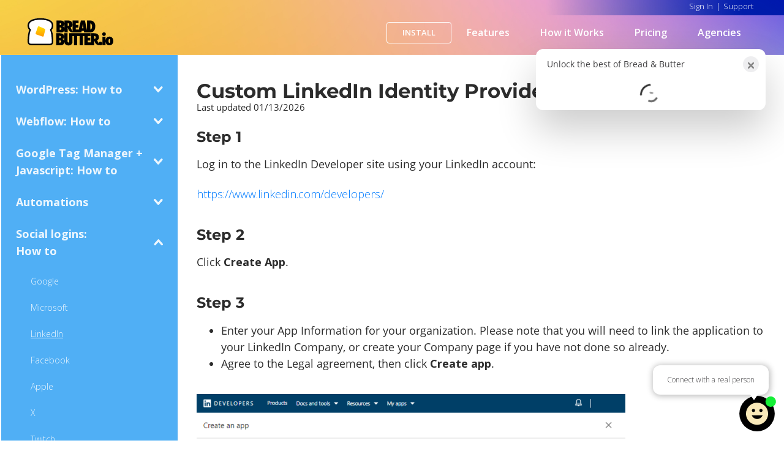

--- FILE ---
content_type: text/html; charset=UTF-8
request_url: https://dev.breadbutter.io/custom-linkedin-identity-provider/
body_size: 25137
content:
<!doctype html>
<html lang="en">

<head>
    <!-- Required meta tags -->
    <meta charset="utf-8">
    <meta name="viewport" content="width=device-width, initial-scale=1, shrink-to-fit=no">
    
        <!-- Google Tag Manager -->
        <script>
            (function(w, d, s, l, i) {
                w[l] = w[l] || [];
                w[l].push({
                    'gtm.start': new Date().getTime(),
                    event: 'gtm.js'
                });
                var f = d.getElementsByTagName(s)[0],
                    j = d.createElement(s),
                    dl = l != 'dataLayer' ? '&l=' + l : '';
                j.async = true;
                j.src =
                    'https://www.googletagmanager.com/gtm.js?id=' + i + dl;
                f.parentNode.insertBefore(j, f);
            })(window, document, 'script', 'dataLayer', 'GTM-KJLQ2XZ');
        </script>
        <!-- End Google Tag Manager -->
            <!-- Bootstrap CSS -->
    <link rel="stylesheet" href="https://stackpath.bootstrapcdn.com/bootstrap/4.3.1/css/bootstrap.min.css" integrity="sha384-ggOyR0iXCbMQv3Xipma34MD+dH/1fQ784/j6cY/iJTQUOhcWr7x9JvoRxT2MZw1T" crossorigin="anonymous">
    <title>Custom LinkedIn Identity Provider: Bread &amp; Butter</title>
    <style>
        /*
Theme Name: Bread and Butter
Theme URI: https://breadbutter.io
Description: Bread and Butter
Version: 1.0.1
Author: Bread and Butter
Author URI: https://breadbutter.io
Tags: Bread and Butter
*/
/* latin */
/* cyrillic-ext */
@font-face{font-family:Montserrat;font-style:normal;font-weight:100;font-display:swap;src:url(https://cdn.breadbutter.io/dist/fonts/gstatic-montserrat-i6t8kCHKm459WRhyzbi.woff2) format('woff2');unicode-range:U+0460-052F,U+1C80-1C88,U+20B4,U+2DE0-2DFF,U+A640-A69F,U+FE2E-FE2F}
@font-face{font-family:Montserrat;font-style:normal;font-weight:100;font-display:swap;src:url(https://cdn.breadbutter.io/dist/fonts/gstatic-montserrat-i6t8kCHKm459W1hyzbi.woff2) format('woff2');unicode-range:U+0400-045F,U+0490-0491,U+04B0-04B1,U+2116}
@font-face{font-family:Montserrat;font-style:normal;font-weight:100;font-display:swap;src:url(https://cdn.breadbutter.io/dist/fonts/gstatic-montserrat-i6t8kCHKm459WZhyzbi.woff2) format('woff2');unicode-range:U+0102-0103,U+0110-0111,U+0128-0129,U+0168-0169,U+01A0-01A1,U+01AF-01B0,U+1EA0-1EF9,U+20AB}
@font-face{font-family:Montserrat;font-style:normal;font-weight:100;font-display:swap;src:url(https://cdn.breadbutter.io/dist/fonts/gstatic-montserrat-i6t8kCHKm459Wdhyzb.woff2) format('woff2');unicode-range:U+0100-024F,U+0259,U+1E00-1EFF,U+2020,U+20A0-20AB,U+20AD-20CF,U+2113,U+2C60-2C7F,U+A720-A7FF}
@font-face{font-family:Montserrat;font-style:normal;font-weight:100;font-display:swap;src:url(https://cdn.breadbutter.io/dist/fonts/gstatic-montserrat-i6t8kCHKm459Wlhyw.woff2) format('woff2');unicode-range:U+0000-00FF,U+0131,U+0152-0153,U+02BB-02BC,U+02C6,U+02DA,U+02DC,U+2000-206F,U+2074,U+20AC,U+2122,U+2191,U+2193,U+2212,U+2215,U+FEFF,U+FFFD}
@font-face{font-family:Montserrat;font-style:normal;font-weight:400;font-display:swap;src:url(https://cdn.breadbutter.io/dist/fonts/gstatic-montserrat-i6t8kCHKm459WRhyzbi.woff2) format('woff2');unicode-range:U+0460-052F,U+1C80-1C88,U+20B4,U+2DE0-2DFF,U+A640-A69F,U+FE2E-FE2F}
@font-face{font-family:Montserrat;font-style:normal;font-weight:400;font-display:swap;src:url(https://cdn.breadbutter.io/dist/fonts/gstatic-montserrat-i6t8kCHKm459W1hyzbi.woff2) format('woff2');unicode-range:U+0400-045F,U+0490-0491,U+04B0-04B1,U+2116}
@font-face{font-family:Montserrat;font-style:normal;font-weight:400;font-display:swap;src:url(https://cdn.breadbutter.io/dist/fonts/gstatic-montserrat-i6t8kCHKm459WZhyzbi.woff2) format('woff2');unicode-range:U+0102-0103,U+0110-0111,U+0128-0129,U+0168-0169,U+01A0-01A1,U+01AF-01B0,U+1EA0-1EF9,U+20AB}
@font-face{font-family:Montserrat;font-style:normal;font-weight:400;font-display:swap;src:url(https://cdn.breadbutter.io/dist/fonts/gstatic-montserrat-i6t8kCHKm459Wdhyzb.woff2) format('woff2');unicode-range:U+0100-024F,U+0259,U+1E00-1EFF,U+2020,U+20A0-20AB,U+20AD-20CF,U+2113,U+2C60-2C7F,U+A720-A7FF}
@font-face{font-family:Montserrat;font-style:normal;font-weight:400;font-display:swap;src:url(https://cdn.breadbutter.io/dist/fonts/gstatic-montserrat-i6t8kCHKm459Wlhyw.woff2) format('woff2');unicode-range:U+0000-00FF,U+0131,U+0152-0153,U+02BB-02BC,U+02C6,U+02DA,U+02DC,U+2000-206F,U+2074,U+20AC,U+2122,U+2191,U+2193,U+2212,U+2215,U+FEFF,U+FFFD}
@font-face{font-family:Montserrat;font-style:normal;font-weight:500;font-display:swap;src:url(https://cdn.breadbutter.io/dist/fonts/gstatic-montserrat-i6t8kCHKm459WRhyzbi.woff2) format('woff2');unicode-range:U+0460-052F,U+1C80-1C88,U+20B4,U+2DE0-2DFF,U+A640-A69F,U+FE2E-FE2F}
@font-face{font-family:Montserrat;font-style:normal;font-weight:500;font-display:swap;src:url(https://cdn.breadbutter.io/dist/fonts/gstatic-montserrat-i6t8kCHKm459W1hyzbi.woff2) format('woff2');unicode-range:U+0400-045F,U+0490-0491,U+04B0-04B1,U+2116}
@font-face{font-family:Montserrat;font-style:normal;font-weight:500;font-display:swap;src:url(https://cdn.breadbutter.io/dist/fonts/gstatic-montserrat-i6t8kCHKm459WZhyzbi.woff2) format('woff2');unicode-range:U+0102-0103,U+0110-0111,U+0128-0129,U+0168-0169,U+01A0-01A1,U+01AF-01B0,U+1EA0-1EF9,U+20AB}
@font-face{font-family:Montserrat;font-style:normal;font-weight:500;font-display:swap;src:url(https://cdn.breadbutter.io/dist/fonts/gstatic-montserrat-i6t8kCHKm459Wdhyzb.woff2) format('woff2');unicode-range:U+0100-024F,U+0259,U+1E00-1EFF,U+2020,U+20A0-20AB,U+20AD-20CF,U+2113,U+2C60-2C7F,U+A720-A7FF}
@font-face{font-family:Montserrat;font-style:normal;font-weight:500;font-display:swap;src:url(https://cdn.breadbutter.io/dist/fonts/gstatic-montserrat-i6t8kCHKm459Wlhyw.woff2) format('woff2');unicode-range:U+0000-00FF,U+0131,U+0152-0153,U+02BB-02BC,U+02C6,U+02DA,U+02DC,U+2000-206F,U+2074,U+20AC,U+2122,U+2191,U+2193,U+2212,U+2215,U+FEFF,U+FFFD}
@font-face{font-family:Montserrat;font-style:normal;font-weight:700;font-display:swap;src:url(https://cdn.breadbutter.io/dist/fonts/gstatic-montserrat-i6t8kCHKm459WRhyzbi.woff2) format('woff2');unicode-range:U+0460-052F,U+1C80-1C88,U+20B4,U+2DE0-2DFF,U+A640-A69F,U+FE2E-FE2F}
@font-face{font-family:Montserrat;font-style:normal;font-weight:700;font-display:swap;src:url(https://cdn.breadbutter.io/dist/fonts/gstatic-montserrat-i6t8kCHKm459W1hyzbi.woff2) format('woff2');unicode-range:U+0400-045F,U+0490-0491,U+04B0-04B1,U+2116}
@font-face{font-family:Montserrat;font-style:normal;font-weight:700;font-display:swap;src:url(https://cdn.breadbutter.io/dist/fonts/gstatic-montserrat-i6t8kCHKm459WZhyzbi.woff2) format('woff2');unicode-range:U+0102-0103,U+0110-0111,U+0128-0129,U+0168-0169,U+01A0-01A1,U+01AF-01B0,U+1EA0-1EF9,U+20AB}
@font-face{font-family:Montserrat;font-style:normal;font-weight:700;font-display:swap;src:url(https://cdn.breadbutter.io/dist/fonts/gstatic-montserrat-i6t8kCHKm459Wdhyzb.woff2) format('woff2');unicode-range:U+0100-024F,U+0259,U+1E00-1EFF,U+2020,U+20A0-20AB,U+20AD-20CF,U+2113,U+2C60-2C7F,U+A720-A7FF}
@font-face{font-family:Montserrat;font-style:normal;font-weight:700;font-display:swap;src:url(https://cdn.breadbutter.io/dist/fonts/gstatic-montserrat-i6t8kCHKm459Wlhyw.woff2) format('woff2');unicode-range:U+0000-00FF,U+0131,U+0152-0153,U+02BB-02BC,U+02C6,U+02DA,U+02DC,U+2000-206F,U+2074,U+20AC,U+2122,U+2191,U+2193,U+2212,U+2215,U+FEFF,U+FFFD}
@font-face{font-family:'Open Sans';font-style:normal;font-weight:300;font-stretch:100%;font-display:swap;src:url(https://cdn.breadbutter.io/dist/fonts/gstatic-opensans.woff2) format('woff2');unicode-range:U+0460-052F,U+1C80-1C88,U+20B4,U+2DE0-2DFF,U+A640-A69F,U+FE2E-FE2F}
@font-face{font-family:'Open Sans';font-style:normal;font-weight:300;font-stretch:100%;font-display:swap;src:url(https://cdn.breadbutter.io/dist/fonts/gstatic-opensans.woff2) format('woff2');unicode-range:U+0400-045F,U+0490-0491,U+04B0-04B1,U+2116}
@font-face{font-family:'Open Sans';font-style:normal;font-weight:300;font-stretch:100%;font-display:swap;src:url(https://cdn.breadbutter.io/dist/fonts/gstatic-opensans.woff2) format('woff2');unicode-range:U+1F00-1FFF}
@font-face{font-family:'Open Sans';font-style:normal;font-weight:300;font-stretch:100%;font-display:swap;src:url(https://cdn.breadbutter.io/dist/fonts/gstatic-opensans.woff2) format('woff2');unicode-range:U+0370-03FF}
@font-face{font-family:'Open Sans';font-style:normal;font-weight:300;font-stretch:100%;font-display:swap;src:url(https://cdn.breadbutter.io/dist/fonts/gstatic-opensans.woff2) format('woff2');unicode-range:U+0590-05FF,U+20AA,U+25CC,U+FB1D-FB4F}
@font-face{font-family:'Open Sans';font-style:normal;font-weight:300;font-stretch:100%;font-display:swap;src:url(https://cdn.breadbutter.io/dist/fonts/gstatic-opensans.woff2) format('woff2');unicode-range:U+0102-0103,U+0110-0111,U+0128-0129,U+0168-0169,U+01A0-01A1,U+01AF-01B0,U+1EA0-1EF9,U+20AB}
@font-face{font-family:'Open Sans';font-style:normal;font-weight:300;font-stretch:100%;font-display:swap;src:url(https://cdn.breadbutter.io/dist/fonts/gstatic-opensans.woff2) format('woff2');unicode-range:U+0100-024F,U+0259,U+1E00-1EFF,U+2020,U+20A0-20AB,U+20AD-20CF,U+2113,U+2C60-2C7F,U+A720-A7FF}
@font-face{font-family:'Open Sans';font-style:normal;font-weight:300;font-stretch:100%;font-display:swap;src:url(https://cdn.breadbutter.io/dist/fonts/gstatic-opensans.woff2) format('woff2');unicode-range:U+0000-00FF,U+0131,U+0152-0153,U+02BB-02BC,U+02C6,U+02DA,U+02DC,U+2000-206F,U+2074,U+20AC,U+2122,U+2191,U+2193,U+2212,U+2215,U+FEFF,U+FFFD}
@font-face{font-family:'Open Sans';font-style:normal;font-weight:400;font-stretch:100%;font-display:swap;src:url(https://cdn.breadbutter.io/dist/fonts/gstatic-opensans.woff2) format('woff2');unicode-range:U+0460-052F,U+1C80-1C88,U+20B4,U+2DE0-2DFF,U+A640-A69F,U+FE2E-FE2F}
@font-face{font-family:'Open Sans';font-style:normal;font-weight:400;font-stretch:100%;font-display:swap;src:url(https://cdn.breadbutter.io/dist/fonts/gstatic-opensans.woff2) format('woff2');unicode-range:U+0400-045F,U+0490-0491,U+04B0-04B1,U+2116}
@font-face{font-family:'Open Sans';font-style:normal;font-weight:400;font-stretch:100%;font-display:swap;src:url(https://cdn.breadbutter.io/dist/fonts/gstatic-opensans.woff2) format('woff2');unicode-range:U+1F00-1FFF}
@font-face{font-family:'Open Sans';font-style:normal;font-weight:400;font-stretch:100%;font-display:swap;src:url(https://cdn.breadbutter.io/dist/fonts/gstatic-opensans.woff2) format('woff2');unicode-range:U+0370-03FF}
@font-face{font-family:'Open Sans';font-style:normal;font-weight:400;font-stretch:100%;font-display:swap;src:url(https://cdn.breadbutter.io/dist/fonts/gstatic-opensans.woff2) format('woff2');unicode-range:U+0590-05FF,U+20AA,U+25CC,U+FB1D-FB4F}
@font-face{font-family:'Open Sans';font-style:normal;font-weight:400;font-stretch:100%;font-display:swap;src:url(https://cdn.breadbutter.io/dist/fonts/gstatic-opensans.woff2) format('woff2');unicode-range:U+0102-0103,U+0110-0111,U+0128-0129,U+0168-0169,U+01A0-01A1,U+01AF-01B0,U+1EA0-1EF9,U+20AB}
@font-face{font-family:'Open Sans';font-style:normal;font-weight:400;font-stretch:100%;font-display:swap;src:url(https://cdn.breadbutter.io/dist/fonts/gstatic-opensans.woff2) format('woff2');unicode-range:U+0100-024F,U+0259,U+1E00-1EFF,U+2020,U+20A0-20AB,U+20AD-20CF,U+2113,U+2C60-2C7F,U+A720-A7FF}
@font-face{font-family:'Open Sans';font-style:normal;font-weight:400;font-stretch:100%;font-display:swap;src:url(https://cdn.breadbutter.io/dist/fonts/gstatic-opensans.woff2) format('woff2');unicode-range:U+0000-00FF,U+0131,U+0152-0153,U+02BB-02BC,U+02C6,U+02DA,U+02DC,U+2000-206F,U+2074,U+20AC,U+2122,U+2191,U+2193,U+2212,U+2215,U+FEFF,U+FFFD}
@font-face{font-family:'Open Sans';font-style:normal;font-weight:600;font-stretch:100%;font-display:swap;src:url(https://cdn.breadbutter.io/dist/fonts/gstatic-opensans.woff2) format('woff2');unicode-range:U+0460-052F,U+1C80-1C88,U+20B4,U+2DE0-2DFF,U+A640-A69F,U+FE2E-FE2F}
@font-face{font-family:'Open Sans';font-style:normal;font-weight:600;font-stretch:100%;font-display:swap;src:url(https://cdn.breadbutter.io/dist/fonts/gstatic-opensans.woff2) format('woff2');unicode-range:U+0400-045F,U+0490-0491,U+04B0-04B1,U+2116}
@font-face{font-family:'Open Sans';font-style:normal;font-weight:600;font-stretch:100%;font-display:swap;src:url(https://cdn.breadbutter.io/dist/fonts/gstatic-opensans.woff2) format('woff2');unicode-range:U+1F00-1FFF}
@font-face{font-family:'Open Sans';font-style:normal;font-weight:600;font-stretch:100%;font-display:swap;src:url(https://cdn.breadbutter.io/dist/fonts/gstatic-opensans.woff2) format('woff2');unicode-range:U+0370-03FF}
@font-face{font-family:'Open Sans';font-style:normal;font-weight:600;font-stretch:100%;font-display:swap;src:url(https://cdn.breadbutter.io/dist/fonts/gstatic-opensans.woff2) format('woff2');unicode-range:U+0590-05FF,U+20AA,U+25CC,U+FB1D-FB4F}
@font-face{font-family:'Open Sans';font-style:normal;font-weight:600;font-stretch:100%;font-display:swap;src:url(https://cdn.breadbutter.io/dist/fonts/gstatic-opensans.woff2) format('woff2');unicode-range:U+0102-0103,U+0110-0111,U+0128-0129,U+0168-0169,U+01A0-01A1,U+01AF-01B0,U+1EA0-1EF9,U+20AB}
@font-face{font-family:'Open Sans';font-style:normal;font-weight:600;font-stretch:100%;font-display:swap;src:url(https://cdn.breadbutter.io/dist/fonts/gstatic-opensans.woff2) format('woff2');unicode-range:U+0100-024F,U+0259,U+1E00-1EFF,U+2020,U+20A0-20AB,U+20AD-20CF,U+2113,U+2C60-2C7F,U+A720-A7FF}
@font-face{font-family:'Open Sans';font-style:normal;font-weight:600;font-stretch:100%;font-display:swap;src:url(https://cdn.breadbutter.io/dist/fonts/gstatic-opensans.woff2) format('woff2');unicode-range:U+0000-00FF,U+0131,U+0152-0153,U+02BB-02BC,U+02C6,U+02DA,U+02DC,U+2000-206F,U+2074,U+20AC,U+2122,U+2191,U+2193,U+2212,U+2215,U+FEFF,U+FFFD}
@font-face{font-family:'Open Sans';font-style:normal;font-weight:700;font-stretch:100%;font-display:swap;src:url(https://cdn.breadbutter.io/dist/fonts/gstatic-opensans.woff2) format('woff2');unicode-range:U+0460-052F,U+1C80-1C88,U+20B4,U+2DE0-2DFF,U+A640-A69F,U+FE2E-FE2F}
@font-face{font-family:'Open Sans';font-style:normal;font-weight:700;font-stretch:100%;font-display:swap;src:url(https://cdn.breadbutter.io/dist/fonts/gstatic-opensans.woff2) format('woff2');unicode-range:U+0400-045F,U+0490-0491,U+04B0-04B1,U+2116}
@font-face{font-family:'Open Sans';font-style:normal;font-weight:700;font-stretch:100%;font-display:swap;src:url(https://cdn.breadbutter.io/dist/fonts/gstatic-opensans.woff2) format('woff2');unicode-range:U+1F00-1FFF}
@font-face{font-family:'Open Sans';font-style:normal;font-weight:700;font-stretch:100%;font-display:swap;src:url(https://cdn.breadbutter.io/dist/fonts/gstatic-opensans.woff2) format('woff2');unicode-range:U+0370-03FF}
@font-face{font-family:'Open Sans';font-style:normal;font-weight:700;font-stretch:100%;font-display:swap;src:url(https://cdn.breadbutter.io/dist/fonts/gstatic-opensans.woff2) format('woff2');unicode-range:U+0590-05FF,U+20AA,U+25CC,U+FB1D-FB4F}
@font-face{font-family:'Open Sans';font-style:normal;font-weight:700;font-stretch:100%;font-display:swap;src:url(https://cdn.breadbutter.io/dist/fonts/gstatic-opensans.woff2) format('woff2');unicode-range:U+0102-0103,U+0110-0111,U+0128-0129,U+0168-0169,U+01A0-01A1,U+01AF-01B0,U+1EA0-1EF9,U+20AB}
@font-face{font-family:'Open Sans';font-style:normal;font-weight:700;font-stretch:100%;font-display:swap;src:url(https://cdn.breadbutter.io/dist/fonts/gstatic-opensans.woff2) format('woff2');unicode-range:U+0100-024F,U+0259,U+1E00-1EFF,U+2020,U+20A0-20AB,U+20AD-20CF,U+2113,U+2C60-2C7F,U+A720-A7FF}
@font-face{font-family:'Open Sans';font-style:normal;font-weight:700;font-stretch:100%;font-display:swap;src:url(https://cdn.breadbutter.io/dist/fonts/gstatic-opensans.woff2) format('woff2');unicode-range:U+0000-00FF,U+0131,U+0152-0153,U+02BB-02BC,U+02C6,U+02DA,U+02DC,U+2000-206F,U+2074,U+20AC,U+2122,U+2191,U+2193,U+2212,U+2215,U+FEFF,U+FFFD}
body:not(.logged-in) #menu-main-menu-second li.logged-in, .logged-in #menu-main-menu-second li.logout {display:none;}
img.madeincanada{padding-bottom: 0.4rem !important;}
.post-template-default.single .wp-block-button a.wp-block-button__link{
  color: #ffffff;
}
.post-template-default.single .wp-block-button a.wp-block-button__link:hover{
    background: 0 0;
    color: #50aff5;
}
.page-id-17888 h1{text-align: center;}
.breadbutter-popup.bb-mobile-device{max-width: 100% !important;}
.navbar-brand img:not(.madeincanada){width:140px}
#menu-main-menu>li{padding:5px 0}
#carouselhome img{max-width:100%}
.content img{max-width: 100%; height: auto;}
.page-id-16420 h1{text-align: center;}
body a:where(:not(.wp-element-button)){text-decoration: none  }
#carouselhome h3{font-weight:900;font-family:Montserrat;padding-bottom:10px;font-size:25px}
#menu-main-menu>li.git-wrap-top,#menu-main-menu>li:nth-child(2){padding:0}
#menu-footer li:last-child,#menu-footer-second li:last-child,#menu-header-landing-menu>li:last-child,#menu-main-menu>li:last-child{cursor:pointer}
#menu-main-menu-second li a:hover{text-decoration:none}
#menu-footer>li:last-child,#menu-main-menu>li:last-child{display:none}
#menu-main-menu>li:last-child>a{padding-right:0;background:url(/wp-content/themes/breadbutter/images/header-sigin-min.png) no-repeat center left;background-size:15px;padding-bottom:0;height:30px;padding-left:20px}
.logonlabs-popup .logonlabs-popup-header .popup-title{margin-top:30px!important;line-height:0!important;padding-bottom:30px!important}
#menu-main-menu>li.yellow-menu-but a{display:table;margin-top:-8px;background:#fac208;-webkit-border-radius:4px;-moz-border-radius:4px;border-radius:4px;padding:10px 18px 7px;margin-right:15px;color:#202833;font-weight:400;width:160px;height:40px;text-align:center}
#menu-main-menu>li.purple-menu-but a{display:table;margin-top:-8px;background:#8223f3;-webkit-border-radius:4px;-moz-border-radius:4px;border-radius:4px;padding:10px 18px 7px;margin-right:15px;color:#fff;font-weight:400;width:80px;height:40px;text-align:center}
a.git-black-link{background:url(/wp-content/themes/breadbutter/images/git-black-min.png) no-repeat 0 8px;margin-top:-7px;margin-right:35px;background-size:contain;display:block;width:142px;height:40px}
#menu-main-menu li>a{color:#000;font-size:13px;font-weight:400}
header{background:#fff}
div.saml-banner{position:relative;background:url(/wp-content/themes/breadbutter/images/AdobeStock_259863586-min.jpeg) center center no-repeat;background-size:cover;width:100%;height:445px}
div.saml-banner-bottom,div.saml-banner-bottom img{width:100%;position:relative}
div.saml-banner-bottom .container{position:absolute;top:41%;left:47%;transform:translate(-50%,-50%)}
div.saml-banner .container{position:absolute;top:50%;left:50%;transform:translate(-50%,-50%)}
div.saml-banner p,div.saml-banner-bottom p{font-family:Montserrat;font-size:54px;font-weight:700;font-stretch:normal;font-style:normal;line-height:1.17;letter-spacing:normal;text-align:left}
div.saml-banner-bottom p{text-align:center}
div.saml-banner img{height:50px}
.buttons-center a,.buttons-center button{margin-left:auto!important;margin-right:auto!important}
.content-pages{background:#f1f5fb}
.content-pages h2{font-size:2.2rem;color:#020202;padding-bottom:10px}
.content-pages h3{font-size:1.8rem;color:#020202;padding-bottom:10px}
.content-pages ol{padding-left:20px}
#animation_container,#animation_container canvas{width:100%!important;height:auto!important}
nav.navbar{padding-left:0;padding-right:0}
.left-col img,.right-col img{max-width:100%;height:auto}
.left-col-landing img{width:500px}
div.content-top{background:#f1f5fb;min-height:90vh}
div.grey-top{background:#f1f5fb}
.content{padding-top:50px;padding-bottom:50px;min-height:470px}
img.login-window{width:375px;height:182px;max-width:100%;object-fit:contain;border-radius:12px;box-shadow:0 32px 64px 0 rgba(0,0,0,.2);margin-top:40px}
span.tagline{font-family:'Open Sans',sans-serif;font-size:11px;font-weight:400;font-stretch:normal;font-style:normal;line-height:1.11;letter-spacing:normal;text-align:center;color:#000}
p{font-family:'Open Sans',sans-serif;font-size:18px;font-weight:500;font-stretch:normal;font-style:normal;line-height:1.44;letter-spacing:normal;text-align:left;margin-bottom:1.5rem;color:#2c2c2c}
h1,h2{font-family:Montserrat;font-weight:700;font-stretch:normal;font-style:normal;line-height:1.17;letter-spacing:normal;text-align:left;padding-bottom:10px;color:#2c2c2c}
h1{font-size:48px}
h2{font-size:38px}
.sub-menu_login button.close{position:absolute;top:15px;right:15px}
p.small-p{font-size:13px;font-weight:600;padding:10px 20px 10px 40px}
.desktop p.small-left{font-size:13px;font-weight:600;padding:10px 20px 10px 40px;position:absolute;left:55px;bottom:20%}
.desktop p.small-p{margin-top:95px}
h3{font-family:'Open Sans';font-size:36px;font-weight:700;font-stretch:normal;font-style:normal;line-height:1.17;letter-spacing:normal;text-align:left;padding-bottom:40px;color:#2c2c2c}
h4{font-family:Montserrat;font-size:32px;font-weight:700;font-stretch:normal;font-style:normal;line-height:1.17;letter-spacing:normal;text-align:left;padding-bottom:40px;color:#2c2c2c}
h5{font-weight:700;font-family:Montserrat,sans-serif;font-size:24px}
body .btn_open_pdf{margin:10px auto 35px!important;display:table;float:none}
.inner-block{max-width:100%;width:490px}
#download_pdf .modal-content,#download_pdf .modal-header{border:0}
.page-template-tpl-landing h1{font-size:60px}
.white-back{background:#fff}
img.screenshot{box-shadow:0 32px 64px 0 rgba(0,0,0,.16)}
div.caption-wrap p.caption{margin:20px auto 0!important;width:515px;max-width:90%}
.spinner-top{height:110px;position:relative;width:54%}
.spinner-top img{margin:0 auto;display:table;z-index:0;position:relative}
.spinner{display:none;height:170px;position:relative;width:70%}
.spinner img{position:absolute;top:50%;left:50%;transform:translate(-50%,-50%)}
#loggedin .popup-section{transition:all .5s ease}
.cream-back{background:#fbf8f1}
span.profile-circle{color:#fac22d;text-align:center;background-size:contain;margin-left:-10px;margin-right:7px;background:#000;width:40px;height:40px;display:table;float:left;-webkit-border-radius:100px;-moz-border-radius:100px;border-radius:100px;margin-top:-5px;padding-top:9px;font-weight:700;font-size:14px}
div.popup-text{min-height:100px}
li.welcome{background:#f1f5fb;-webkit-border-radius:5px;-moz-border-radius:5px;border-radius:5px;cursor:pointer;padding:4px 16px 9px 0;margin-top:-6px}
span.welcome-message{color:#000;font-size:13px;font-weight:400}
#loggedin a.but-orange{background:#fac22d;border:1px solid #fac22d;width:150px;border-radius:4px;color:#202833;font-weight:700;text-align:center}
#loggedin a.but-black{background:#202833;border:1px solid #202833;width:150px;border-radius:4px;color:#fac22d;font-weight:700;text-align:center}
#loggedin a.but-transparent{color:#50aff5}
#loggedin a.but-transparent:hover{color:#fff}
.but,a.but{display:table;background:#50aff5;border:1px solid #50aff5;-webkit-border-radius:3px;-moz-border-radius:3px;text-align:center;border-radius:3px;color:#fff;font-weight:700;padding:15px 30px;margin-top:40px;text-decoration:none;font-size:14px}
.but:hover,a.but:hover{background:0 0;color:#50aff5}
button.but:focus{outline:0}
a.but-white,button.but-white{display:table;background:#fff;border:1px solid #fff;-webkit-border-radius:3px;-moz-border-radius:3px;border-radius:3px;color:#50aff5;font-weight:700;padding:17px 38px;margin-top:40px;text-decoration:none}
a.but-transparent,button.but-transparent{display:table;background:0 0;color:#50aff5}
a.but-transparent:hover,button.but-transparent:hover{background:#50aff5;color:#fff}
a.but-black-transparent,button.but-black-transparent{display:table;background:0 0;color:#000;border-color:#000}
a.but-black-transparent:hover,button.but-black-transparent:hover{background:#000;color:#fff}
p.caption{font-size:13px;font-weight:700;width:462px;max-width:100%}
div.square{background:url(/wp-content/themes/breadbutter/images/o_square_big-min.png) no-repeat;width:450px;height:450px;background-size:contain;position:absolute;left:-170px;top:0}
input.send-but{background:url(/wp-content/themes/breadbutter/images/send.png) no-repeat;border:0;background-size:contain;width:20px;height:20px;position:absolute;left:167px;bottom:5px;opacity:.2}
::-webkit-input-placeholder{color:#808080 !important}
:-ms-input-placeholder{color:#808080 !important}
::placeholder{color:#808080 !important}
div.send-email{position:relative;margin-top:22px}
.popup-section a.but-white{font-size:10px;padding:11px 25px 13px;text-transform:uppercase;font-weight:700;margin-top:40;margin-bottom:25px}
#contact .but,.popup-section a.but{font-size:10px;padding:11px 25px 13px;text-transform:uppercase;font-weight:700;margin-bottom:25px;margin-top:25px}
#contact .but{margin-left:auto;margin-right:auto}
.popup-response h4,.popup-section h4{z-index:1;position:relative;padding-bottom:5px;background-size:100px;background-position:center -12px;display:table;font-size:18px;font-weight:700;font-stretch:normal;font-style:normal;letter-spacing:normal;text-align:left;color:#2c2c2c}
.popup-response p{font-size:14px}
.popup-section p{color:#2c2c2c;font-size:14px}
input.text-input{background:0 0;border:0;border-bottom:1px solid #fff;color:#fff;font-size:12px;min-width:187px;opacity:.2}
.second-row{margin-top:20px}
div.square-content{position:absolute;top:45%;left:50%;transform:translate(-50%,-50%)}
div.square-content p{font-size:14px;margin-bottom:5px}
div.popup-section p{font-size:14px;margin-bottom:10px}
.logged-popup .modal-backdrop{background-color:#d99038;opacity:1;backdrop-filter:grayscale(1) contrast(.8) brightness(1.5) blur(16px);mix-blend-mode:multiply}
#loggedin .modal-content{background-color:#fff;border:0 solid rgba(0,0,0,.2);border-radius:10px}
#loggedin .modal-header{border-bottom:0;height:0;padding:.5rem}
#loggedin .modal-dialog{border:0;-webkit-border-radius:6px;-moz-border-radius:6px;border-radius:6px;box-shadow:-1px 2px 9px -4px #292929}
img.close-icon{max-width:30px}
.page-but-wrap{max-width:100%;width:425px;margin-left:0!important}
.page-but-wrap a.but{margin:20px 0;display:table;width:214px;text-align:center}
.col-lg-9 div.popup-section{margin-top:20px}
p.comming-soon{position:absolute;top:-15px;height:43px;padding:1px 1px 10px;width:85%;text-align:left;color:#ffa900;font-size:12px!important}
.navbar{padding:8px 1rem}
.stats-section .content{min-height:30vh}
ul.desktop-menu ul.sub-menu li.top-li{list-style:none;background:#fff;width:100%;padding-top:1.5rem;-webkit-border-radius:3px;-moz-border-radius:3px;border-radius:3px;margin-top:-7px;-webkit-border-top-left-radius:3px;-webkit-border-top-right-radius:3px;-moz-border-radius-topleft:3px;-moz-border-radius-topright:3px;border-top-left-radius:3px;border-top-right-radius:3px}
ul.desktop-menu ul.sub-menu>li.menu-item{padding:0;float:none;list-style:none;margin-left:0;margin-right:0;padding-left:26px;padding-right:26px}
body #menu-main-menu ul.sub-menu li.menu-item>a{color:#fff;display:block;font-size:12px;font-weight:700;background-size:54px;padding-left:60px;padding-top:2px;padding-bottom:0;-webkit-border-radius:4px;-moz-border-radius:4px;border-radius:4px;height:30px;margin:5px 0 10px;max-width:195px}
ul.desktop-menu ul.sub-menu li:nth-child(10),ul.desktop-menu ul.sub-menu li:nth-child(12){width:50%;float:left;padding-right:0}
ul.desktop-menu ul.sub-menu li:nth-child(11),ul.desktop-menu ul.sub-menu li:nth-child(13){width:50%;float:left}
body #menu-main-menu ul.sub-menu li:nth-child(1){-webkit-border-top-left-radius:.3rem;-webkit-border-top-right-radius:.3rem;-moz-border-radius-topleft:.3rem;-moz-border-radius-topright:.3rem;border-top-left-radius:.3rem;border-top-right-radius:.3rem}
body #menu-main-menu ul.sub-menu li:nth-child(1),body #menu-main-menu ul.sub-menu li:nth-child(2),body #menu-main-menu ul.sub-menu li:nth-child(3),body #menu-main-menu ul.sub-menu li:nth-child(4),body #menu-main-menu ul.sub-menu li:nth-child(5){background:#fff;position:relative;padding-left:0;padding-right:0}
body #menu-main-menu ul.sub-menu li:nth-child(1) span{border-radius:50px;background:#fd5b46;width:15px;height:15px;display:block;position:absolute;top:12px;left:35px}
body #menu-main-menu ul.sub-menu li:nth-child(1):hover a,body #menu-main-menu-second ul.sub-menu li.red:hover{background:#fd5b46;color:#fff}
body #menu-main-menu ul.sub-menu li:nth-child(2) span{border-radius:50px;background:#de68fa;width:15px;height:15px;display:block;position:absolute;top:12px;left:35px}
body #menu-main-menu ul.sub-menu li:nth-child(2):hover a,body #menu-main-menu-second ul.sub-menu li.pink:hover{background:#de68fa;color:#fff}
body #menu-main-menu ul.sub-menu li:nth-child(3) span{border-radius:50px;background:#50aff5;width:15px;height:15px;display:block;position:absolute;top:12px;left:35px}
body #menu-main-menu ul.sub-menu li:nth-child(3):hover a,body #menu-main-menu-second ul.sub-menu li.blue:hover{background:#50aff5;color:#fff}
body #menu-main-menu ul.sub-menu li:nth-child(4) span{border-radius:50px;background:#af2bd6;width:15px;height:15px;display:block;position:absolute;top:12px;left:35px}
body #menu-main-menu ul.sub-menu li:nth-child(4):hover a,body #menu-main-menu-second ul.sub-menu li.purple:hover{background:#af2bd6;color:#fff}
body #menu-main-menu ul.sub-menu li:nth-child(5) span{border-radius:50px;background:#3ee6ff;width:15px;height:15px;display:block;position:absolute;top:12px;left:35px}
body #menu-main-menu ul.sub-menu li:nth-child(5):hover a,body #menu-main-menu-second ul.sub-menu li.aqua:hover{background:#3ee6ff;color:#fff}
body #menu-main-menu-second ul.sub-menu li.aqua:hover a,body #menu-main-menu-second ul.sub-menu li.blue:hover a,body #menu-main-menu-second ul.sub-menu li.pink:hover a,body #menu-main-menu-second ul.sub-menu li.purple:hover a,body #menu-main-menu-second ul.sub-menu li.red:hover a{color:#fff}
body #menu-main-menu ul.sub-menu li:nth-child(1):hover span,body #menu-main-menu ul.sub-menu li:nth-child(2):hover span,body #menu-main-menu ul.sub-menu li:nth-child(3):hover span,body #menu-main-menu ul.sub-menu li:nth-child(4):hover span,body #menu-main-menu ul.sub-menu li:nth-child(5):hover span{background:#fff}
body #menu-main-menu ul.sub-menu li:nth-child(1) a,body #menu-main-menu ul.sub-menu li:nth-child(2) a,body #menu-main-menu ul.sub-menu li:nth-child(3) a,body #menu-main-menu ul.sub-menu li:nth-child(4) a,body #menu-main-menu ul.sub-menu li:nth-child(5) a{color:#4e5051;font-size:16px;max-width:100%;margin:0;position:relative;font-weight:700;text-decoration:none;padding:7px 0 7px 55px;border-radius:0;height:auto}
body #menu-main-menu ul.sub-menu li:nth-child(1){padding-top:20px}
body #menu-main-menu ul.sub-menu li:nth-child(5){padding-bottom:20px}
body #menu-main-menu ul.sub-menu li:nth-child(8) a{text-align:center;font-size:12px;padding:14px 5px 5.2px 195px;text-transform:uppercase;font-weight:700;margin-bottom:10px;background:#fac22d url(/wp-content/themes/breadbutter/images/menu-logo-min.png) 62px center no-repeat;border-radius:4px;color:#202833;font-weight:700;display:table;width:100%;max-width:100%;background-size:25%;height:47px}
body #menu-main-menu ul.sub-menu li:nth-child(10) a{background:#1bb93f;height:47px;padding:15px;text-transform:uppercase;text-align:center}
body #menu-main-menu ul.sub-menu li:nth-child(11) a{background:#50aff5;height:47px;padding:15px;text-transform:uppercase;text-align:center}
body #menu-main-menu ul.sub-menu li:nth-child(12) a{background:#8223f3;height:47px;padding:15px;text-transform:uppercase;text-align:center}
body #menu-main-menu ul.sub-menu li:nth-child(13) a{background:#fd5b46;height:47px;padding:15px;text-transform:uppercase;text-align:center}
body #menu-main-menu ul.sub-menu li:nth-child(15) a{background:url(/wp-content/themes/breadbutter/images/menu_wordpress-min.png) no-repeat center center;width:50px;height:50px;color:transparent;background-size:contain;margin:0 auto;padding:0;display:block}
body #menu-main-menu ul.sub-menu li:nth-child(16) a{background:url(/wp-content/themes/breadbutter/images/menu_mailchimp-min.png) no-repeat;width:50px;height:50px;color:transparent;background-size:contain;margin:0 auto}
body #menu-main-menu ul.sub-menu li:nth-child(17) a{background:url(/wp-content/themes/breadbutter/images/github.png) no-repeat;width:94px;height:39px;color:transparent;background-size:contain;padding:0;display:block;margin:0 auto}
body #menu-main-menu ul.sub-menu li:nth-child(18) a{background:url(/wp-content/themes/breadbutter/images/member_press.png) no-repeat;margin:0 auto;width:66px;height:39px;color:transparent;background-size:contain;padding:0;display:block}
body #menu-main-menu ul.sub-menu li:nth-child(19) a{background:url(/wp-content/themes/breadbutter/images/menu_woocommerce-min.png) no-repeat;width:66px;height:39px;color:transparent;background-size:contain;padding:0;display:block;margin:5px auto 0}
body #menu-main-menu ul.sub-menu li:nth-child(21) a{background:url(/wp-content/themes/breadbutter/images/menu_elacticpath-min.png) no-repeat;width:46px;height:49px;color:transparent;background-size:contain;display:block;margin:0 auto}
body #menu-main-menu ul.sub-menu li:nth-child(15){width:33.33%;float:left;height:70px}
body #menu-main-menu ul.sub-menu li:nth-child(16){width:33.33%;float:left;height:70px;padding-right:22px}
body #menu-main-menu ul.sub-menu li:nth-child(17){width:33.33%;float:left;padding-left:0;padding-top:10px;height:70px}
body #menu-main-menu ul.sub-menu li:nth-child(18){width:33.33%;float:left;padding-left:0;padding-top:10px;height:70px;padding-right:0}
body #menu-main-menu ul.sub-menu li:nth-child(19){width:33.33%;float:left;padding-left:0;padding-top:10px;height:70px;padding-right:0}
body #menu-main-menu ul.sub-menu li:nth-child(21){width:33.33%;float:left;padding-left:0;padding-top:10px;height:70px}
ul.desktop-menu ul.sub-menu li.menu-title{list-style:none;font-size:13px;font-weight:400;font-stretch:normal;font-style:normal;line-height:1.38;letter-spacing:normal;text-align:left;color:#707070;padding:14px 30px;width:100%;clear:both}
ul.desktop-menu ul.sub-menu li.top-li{list-style:none;background:#fff;width:100%;padding-top:1.5rem;-webkit-border-radius:3px;-moz-border-radius:3px;border-radius:3px}
span.menu-option-title{display:block;font-size:18px;font-weight:700;color:#818182;padding-left:10px}
span.menu-content{color:#818182;font-size:18px;display:block;padding-bottom:10px;padding-left:10px;margin:4px 0 0}
#menu-main-menu-second li.yellow-but a{border-radius: 4px;
        border: solid 1px #ffffff;
        margin: 0 25px;
        color: #ffffff;}
#menu-main-menu-second li.yellow-but a:hover{background-color: #ffffff;
    border: solid 1px #ffffff;
    color: #000000;}
#menu-item-3639{display:none}
.popup-label p{font-family:'Open Sans',sans-serif;width:258px;font-size:15px;font-weight:600;font-stretch:normal;font-style:normal;line-height:1.33;letter-spacing:normal;text-align:center;color:#2c2c2c}
.popup-label{position:fixed;background:url(/wp-content/themes/breadbutter/images/arrow.png) no-repeat right center;top:260px;background-size:contain;right:200px;width:500px;display:none;opacity:0;transition:opacity .5s ease}
.grey-2 .content,.white-top .content{padding-top:0}
div.square{display:none}
.purple-back .content{min-height:auto}
.section-on-off h2{text-align:center}
.section-on-off p{text-align:center}
.section-on-off .but{margin:40px auto 20px}
.section-on-off h2 img{width:200px;max-width:30%}
.faq .faq-header h2{font-size:26px;line-height:32px;margin-bottom:8px!important}
.faq .faq-body{font-size:18px;font-weight:400}
.faq-text{text-align:center}

@media(max-width:1399px){
span.tagline{padding-left:50px;position:absolute;top:56px;display:block;padding-top:13px;font-size:11px}
}
@media(max-width:1199px){
.page-id-16420 .calendly-inline-widget{height: 900px !important}
h1 br,h2 br{display:none}
.carousel h3 br{display:block}
}
@media(max-width:991px){
.breadbutter-mask.breadbutter-mask-transparent{z-index: 100 !important;}
#menu-main-menu-second{text-align:center}
#menu-main-menu-second li.yellow-but a{margin:0 15px}
#menu-main-menu-second li{padding-bottom:20px}
#menu-main-menu-second li a{color:#2c2c2c;font-size:16px;max-width:100%;margin:0;position:relative;font-weight:700;text-decoration:none;padding:7px 0 7px 0;border-radius:0;height:auto}
.sub-menu_login{display:none}
#menu-header-landing-menu>li:last-child,#menu-main-menu-second>li:last-child{margin:0 auto}
.top_content img,.top_content p.subtitle{display:none}
.faq .faq-header h2{font-family:Montserrat;font-size:22px!important;font-weight:700;font-stretch:normal;font-style:normal;line-height:normal;letter-spacing:normal;color:#2c2c2c;margin-bottom:20px!important}
.home h1,.home h2{margin-top:20px;text-align:center}
.home .faq h2{text-align:left}
.spinner{width:100%}
.spinner-top{width:90%}
div.saml-banner-bottom p{font-size:26px}
div.saml-banner img{height:36px}
span.tagline{padding-top:2px}
span.navbar-toggler-icon{transition:all .3s ease}
.navbar-light button.navbar-toggler[aria-expanded=true]>span.navbar-toggler-icon{background-image:url(/wp-content/themes/breadbutter/images/mobile-menu-x.png);background-size:70%}
ul.desktop-menu ul.sub-menu{height:710px!important;width:100%;background:#eee;display:block;position:relative;list-style:none;padding-left:0;max-width:500px;margin-left:auto!important;margin-right:auto}
.navbar-brand{padding-bottom:1.2rem}
ul.sub-menu>div.white-arrow{display:none}
.navbar{padding:16px 1rem 0}
#menu-main-menu>li{padding:12px 0 0}
#menu-main-menu>li>a{display:none}
#menu-main-menu>li:last-child,body #menu-main-menu>li:nth-child(2),body #menu-main-menu>li:nth-child(3),body #menu-main-menu>li:nth-child(5){display:none;padding:0}
#menu-main-menu>li:last-child>a.mobile-simple-link{background:0 0;margin:0;padding:0;color:#007bff}
li.custom-li,li.welcome{display:none}
span.menu-option-title{padding-left:30px}
span.menu-content{color:#818182;font-size:13px;display:block;padding-bottom:10px;padding-left:30px;margin:4px 0 0;padding-right:30px}
ul.desktop-menu ul.sub-menu li.top-li{padding-top:.5rem}
.navbar-brand img:not(.madeincanada){width:100px;padding-bottom:0;margin-left:15px}
div.popup-section{margin-top:20px}
.navbar-light .navbar-toggler{color:rgba(0,0,0,.9);border-color:transparent;outline:0}
.footer-logo img{max-width:136px!important}
h1{font-size:42px;margin-top:20px}
.left-col img:not(.spinner-icon){width:500px;max-width:100%;margin-left:auto;margin-right:auto;display:block}
img.login-window{margin-left:auto;margin-right:auto;height:auto;display:block}
a.but,button.but{padding:10px 18px !important;margin:40px auto;font-size:14px}
h1 br,h2 br,h3 br{display:none}
.carousel h3 br{display:block}
#loggedin{top:50px}
.popup-section h4{margin:0 auto 10px}
div.popup-section p{text-align:center}
#loginpopup{display:none}
a.git-black-link{display:none}
#menu-main-menu>li:nth-child(2) a{margin-top:20px;display:table}
}
@media(max-width:767px){
html, body{overflow-x: hidden;}
body #menu-main-menu ul.sub-menu li:nth-child(8) a{padding-left:41%;background:#fac22d url(/wp-content/themes/breadbutter/images/menu-logo-min.png) 25px center no-repeat;background-size:25%}
.spinner-top img{max-width:100%}
.popup-response h4,.popup-response p.popup-text{text-align:center;width:100%}
div.saml-banner-bottom p{font-size:14px}
div.saml-banner img{height:36px;display:block}
.left-col img.mobile-1{margin-left:-24px}
body.home h3{padding-bottom:0}
body #menu-main-menu ul.sub-menu li:nth-child(15) a{padding-left:28px}
ul.desktop-menu ul.sub-menu{height:710px!important}
body #menu-main-menu ul.sub-menu li:nth-child(7) a{padding:14px 5px 5.2px 185px;background:#fac22d url(/wp-content/themes/breadbutter/images/menu-logo-min.png) 32px center no-repeat;background-size:32%}
div.popup-text{min-height:auto}
div.popup-section{padding-bottom:20px}
.logonlabs-popup{width:100%;right:0!important}
.logonlabs-ui{width:100%!important}
.git-wrap{width:100%}
h1,h2,h3{font-size:38px}
.content-pages h2{font-size:25px}
.content-pages h3{font-size:20px}
}
@media(max-width:991px){
img.cookie-logo{max-width:200px!important;margin:10px auto;display:table}
.white-subtitle{font-size:20px}
#made-in-canada-container{height:50px; width: 230px; display: inline-block;}
.content .first-section img{margin-bottom: 0px;}
}
@media(min-width:992px){

#made-in-canada-container{height:50px;display: inline-block;}
.error404 #main{min-height: 48vh;}
.cookie-logo{position:absolute;bottom:50px;max-width:245px!important;left:25px}
#menu-main-menu>li.yellow-menu-but a{margin-left:auto;margin-right:auto}
.logos-1 .col-lg-3,.logos-2 .col-lg-3{flex:0 0 20%;max-width:20%}
#menu-item-142{position:relative}
div.square{display:block}
body a.mobile-simple-link{display:none}
ul.desktop-menu ul.sub-menu{display:none;position:absolute;background:#eee;background-size:cover;text-align:left;margin:18px 0 0 13px!important;height:auto!important;overflow:hidden;max-height:0;min-width:270px;-webkit-transition:max-height .1s ease;-moz-transition:max-height .1s ease;-o-transition:max-height .1s ease;transition:max-height .1s ease;box-shadow:0 32px 64px 0 rgba(0,0,0,.25);border-radius:.3rem;right:0;width:412px}
ul.desktop-menu .menu-item-9068 ul.sub-menu{width:212px}
span.menu-content-grey{color:#868686;font-size:15px;display:block;padding-bottom:10px;padding-left:10px}
.sub-menu .grey-item{background:#f6f6f6}
ul.desktop-menu>li.menu-item-has-children:hover ul.sub-menu{padding:0 0 10px;display:block;z-index:1002;max-height:785px;min-width:280px;background:#eee}
#loginpopup .modal-dialog{width:323px!important}
ul.desktop-menu ul.sub-menu li.custom-li{padding:.7rem 1rem}
ul.desktop-menu ul.sub-menu li.top-li{padding:20px 1rem}
#menu-main-menu>li{padding:0 8px}
ul.sub-menu_login{display:none;z-index:200000;position:relative}
ul.sub-menu_login.open{display:block}
body.logged-in #menu-header-landing-menu>li:last-child:hover ul.sub-menu_login,body.logged-in #menu-main-menu-second>li:last-child:hover ul.sub-menu_login,body.logged-in #menu-main-menu>li:last-child:hover ul.sub-menu_login{display:block}

.grey-top p{max-width:435px}
.stats-section p{margin-bottom:0}
.footer img{max-width:100%;width:485px;float:right}
#loggedin .popup-section{padding:10px 0 0}
}
@media(min-width:1200px){
nav.navbar{padding-left:30px;padding-right:30px}
ul.desktop-menu .menu-item-9068 ul.sub-menu{width:212px}
ul.desktop-menu ul.sub-menu{width:461px}
#menu-main-menu>li{padding:0 24px}
p.caption{margin:-40px auto 0}
}
@media(min-width:1400px){
span.tagline{display:block;padding-top:32px;font-size:13px}
.container{max-width:1325px}
}.but-centered .but, .but-centered a.but, body .but-centered button.but-green, .but-centered  .but-green{    margin: 20px auto 20px !important;}
.content-center p{text-align: center; }
.content-group-second{display:flex; height: 100%;align-items: center;}
.media-group{display:flex; height: 100%;align-items: center; }
embed[class=side-image], img{max-width: 100%;}
.but-left .but, .but-left a.but, body .but-left button.but-green, .but-left  .but-green{    margin: 20px 0px 20px !important;}
.content-inner-box{width: 100%;}
ul li{
    font-weight: 500;
    color: #2c2c2c;}
.but-left{max-width: 465px;width: 100%;}
@media(min-width: 992px){
.content-group{
position: absolute;
top: 50%;
left: 50%;
transform: translate(-50%, -50%);
width: 100%;
}
}header.yellow{background:url(/wp-content/themes/breadbutter/images/header_back.jpg) no-repeat;background-size:cover;-moz-transition:all .5s ease;background-position:center center;-o-transition:all .5s ease;-webkit-transition:all .5s ease;transition:all .5s ease;position:sticky;top:0;min-height:70px;z-index:999;overflow:visible}
#menu-main-menu-second li{display:flex;align-items:center}
.home-wrap,header{overflow-x:hidden}
.footer{overflow-x:visible}
.navbar-brand{height:60px}
li.welcome{margin-top:0}
embed.footer-github{height:24px;margin-top:11px;display:table;float:right}
embed.footer-linkedin{height:26px;margin-top:11px;display:table;float:right}
.api-footer{display:table;margin-top:0;background:#8223f3;-webkit-border-radius:4px;-moz-border-radius:4px;border-radius:4px;padding:11px 18px;margin-right:50px;color:#fff;font-weight:700;width:80px;height:40px;text-align:center;float:right;font-size:12px;margin-left:15px;border:1px solid #8223f3}
.api-footer:hover{color:#8223f3;background:0 0;text-decoration:none}
#menu-main-menu-second li.yellow-but a{font-size: 13px;}
@media(max-width:1200px){
#menu-main-menu-second li.yellow-but a,#menu-main-menu-second>li>a{padding:11px 10px!important;display:table}
}
@media(max-width:991px){
   .top-menu span, .top-menu .background-layer{display: none;}
.logged-in #menu-main-menu-second li.yellow-but a{margin:0 30px 0 15px;display:table}
#menu-main-menu-second li.yellow-but{padding:10px 0}
#menu-main-menu-second>li:last-child{margin:0}
#menu-main-menu-second li a{font-size:14px;padding-left:20px}
ul.desktop-menu ul.sub-menu{background:#fff;height:auto;display:none;margin-top:15px;padding-top:15px;margin-bottom:15px}
#menu-main-menu-second{text-align:left}
#menu-main-menu-second li.yellow-but a,#menu-main-menu-second>li>a{padding:11px 18px!important}
#menu-main-menu-second li{padding-bottom:0}
#menu-main-menu-second ul.sub-menu{height:auto!important;max-width:100%}
.top-menu ul li a{font-size: 14px; color: #2c2c2c;font-weight: 700;text-decoration: none;padding: 11px 18px !important;
        display: block;}       
.top-menu ul{list-style:none;padding-left:0px;margin-bottom: 0px;}
#menu-main-menu-second>li.menu-item-has-children>a:after{content:'arrow';background:url(/wp-content/themes/breadbutter/images/arrow-down-mobile.png) no-repeat center center;color:transparent}
#menu-main-menu-second li.yellow-but a {
    border-radius: 4px;
    border: solid 1px #2c2c2c;
    margin: 0 25px;
    color: #2c2c2c;
}
}
@media (min-width:992px){

.top-menu ul{list-style:none;display:flex;flex-direction:row;margin-left:0;color:#fff;padding-left:0;position:absolute;top:1px;font-size:13px}
.top-menu ul li a{color:#fff;display:inline-block;text-decoration:none;padding-left:5px;padding-right:5px}
.menu-main-menu-second-container{height:58px;display:flex}
header.yellow,nav.navbar{min-height:90px}
.navbar-expand-lg{align-items:flex-end}
.navbar-expand-lg .navbar-collapse{justify-content:flex-end}
ul.footer-menu-second>li.menu-item-has-children:hover ul.sub-menu{-webkit-transform:translateY(-100%);transform:translateY(-100%);top:-10px}
ul.footer-menu-second>li.menu-item-has-children:hover{background:url(/wp-content/themes/breadbutter/images/white_arrow_2_bottom.png) no-repeat center top!important}
ul.desktop-menu ul.sub-menu>li.menu-item:last-child{-webkit-border-bottom-right-radius:.3rem;-webkit-border-bottom-left-radius:.3rem;-moz-border-radius-bottomright:.3rem;-moz-border-radius-bottomleft:.3rem;border-bottom-right-radius:.3rem;border-bottom-left-radius:.3rem}
ul.desktop-menu ul.sub-menu{right:auto;margin:12px 0 0 13px!important}
ul.desktop-menu>li.menu-item-has-children:hover ul.sub-menu{background:#fff}
ul.desktop-menu>li.menu-item-has-children:hover{background:url(/wp-content/themes/breadbutter/images/white_arrow_2.png) no-repeat center bottom;background-size:17px}
#menu-main-menu-second li.yellow-but a{margin:0!important}
ul.desktop-menu ul.sub-menu>li.menu-item a{color:#4e5051;font-size:16px;max-width:100%;margin:0;position:relative;font-weight:700;text-decoration:none;padding:7px 0 7px 55px;border-radius:0;height:auto}
ul.desktop-menu>li.menu-item-has-children:hover ul.sub-menu{padding-top:20px;padding-bottom:0}
#menu-header-landing-menu>li:last-of-type>a{background:url(/wp-content/themes/breadbutter/images/lock.png) no-repeat 4px center;background-size:32px;margin-left:25px;padding-left:40px!important}
body.logged-in #menu-header-landing-menu>li:last-of-type>a{display:none}
#menu-header-landing-menu>li>a,#menu-main-menu-second>li>a{font-family:Open Sans;font-size:16px;font-weight:600;font-stretch:normal;font-style:normal;line-height:.9;letter-spacing:normal;text-align:center;color:#fff;padding:11px 25px;display:block;text-decoration:none}
#menu-main-menu-second li.yellow-but a{border-radius:4px;border:solid 1px #fff;margin:0 25px}
}
ul.desktop-menu ul.sub-menu>li.menu-item{padding:8px 0;width:100%}
ul.desktop-menu ul.sub-menu>li.menu-item:last-child{padding-bottom:30px!important}
#menu-main-menu-second ul.sub-menu li.section-title a{font-size:13px;margin-left:-15px;color:#707070;font-weight:400;padding-top:20px}
#menu-main-menu-second ul.sub-menu li.section-title{padding-top:20px;margin-top:20px}
.top-menu .background-layer{width:405px;height:25px;margin:0 0 2px 24px;padding:5px 116px 5px 197px;mix-blend-mode:multiply;background-image:linear-gradient(to right,rgba(255,255,255,0) 4%,#0044c4 83%);position:absolute;top:0;right:-15px}
@media(min-width:1200px){
.top-menu ul{right:30px}
}body{font-size:18px;font-weight:500}
li{font-weight:500}
div.thedate-single p{font-size:15px;margin-top:-20px}
.widget a:hover,h2 a:hover{color:#007bff}
div.main-col a.page-numbers,h2,h2 a{color:#007bff;font-weight:700}
a.but{font-size:10px;padding:11px 25px 13px;text-transform:uppercase;font-weight:700;margin-bottom:25px;margin-top:25px}
h3{font-size:1.8rem;font-family:Montserrat;padding-bottom:10px}
h4{font-size:1.6rem;font-family:Montserrat;padding-bottom:10px}
.main-col{background:#f1f5fb}
ul#menu-how-to-menu>li{padding-bottom: 0px;}
.content{padding:0 0;/*background:#f1f5fb*/}
.content.is_article{background:#f1f5fb}
.content-article{padding-top:40px}
.banner{max-height:300px;overflow:hidden}
.banner img{width:100%;height:auto}
.type-post{padding:20px 0 20px}
.column.center{border-left:1px solid #eee;padding:40px 30px 30px}
.menu-how-to-menu-container{max-width:100%;width:240px;margin:0 auto}
.navbar-light .navbar-toggler-icon{background-image:url("data:image/svg+xml,%3csvg viewBox='0 0 30 30' xmlns='http://www.w3.org/2000/svg'%3e%3cpath stroke='rgba(255, 255, 255, 1)' stroke-width='2' stroke-linecap='round' stroke-miterlimit='10' d='M4 7h22M4 15h22M4 23h22'/%3e%3c/svg%3e")}
li.current-menu-item a,li.current_page_item a{text-decoration:underline}
.left.navcol ul.sub-menu{display:none; margin-top: 20px;}
.left.navcol ul.sub-menu ul.sub-menu li a{padding: 0 .5rem 0 2.5rem !important}
.left.navcol ul.sub-menu ul.sub-menu{margin-top: 10px;margin-bottom: -15px;}
.title-wrapper{position:absolute;top:50%;left:50%;transform:translate(-50%,-50%);width:100%}
div.nextprevpost-left{width:50%;float:left;padding-right:10px}
div.nextprevpost-right{width:50%;float:right;text-align:right;padding-left:10px}
.rightcol ul li{list-style:none}
.rightcol ul{padding-left:0}
ul#menu-articles-menu,ul#menu-how-to-menu{padding:2rem 0}
.navcol ul#menu-how-to-menu>li.expanded>a{background:url(/wp-content/themes/breadbutter/images/arrow-up.png) no-repeat right center;background-size:15px}
.navcol ul#menu-articles-menu>li>a,.navcol ul#menu-how-to-menu>li>a{color:#fff;font-weight:700;opacity:.9;padding:0 .5rem 0 1.5rem;display:inline-block;width:100%;font-size:18px}
.navcol ul#menu-how-to-menu>li>a{background:url(/wp-content/themes/breadbutter/images/arrow_down.png) no-repeat right center;background-size:15px;padding:0 20px 0 0}
.navcol ul#menu-articles-menu>li:hover>a,.navcol ul#menu-how-to-menu>li:hover>a{opacity:1}
.navcol ul#menu-articles-menu ul.sub-menu>li>a,.navcol ul#menu-how-to-menu ul.sub-menu>li>a{font-weight:200;opacity:.9;padding:0 .5rem 0 1.5rem;display:inline-block;width:100%;color:#fff;font-size:.875rem;line-height:1.6; position: relative;}
.navcol ul#menu-how-to-menu ul.sub-menu>li.menu-item-has-children>a::after{
        content: '';
        background: url(/wp-content/themes/breadbutter/images/arrow_down.png) no-repeat right center;
        background-size: 10px;
        width: 10px;
        height: 10px;
        display: inline-block;
        position: absolute;
        right: 0;
}

.navcol ul#menu-how-to-menu ul.sub-menu>li.menu-item-has-children.expanded>a::after{
    background:url(/wp-content/themes/breadbutter/images/arrow-up.png) no-repeat right center;background-size:10px
}


.widget{margin-bottom:20px;margin-top:20px}
.widget a{color:#020202;font-size:16px;font-weight:700}
.widget_recent_entries a{display:block}
.widget_recent_entries li{padding-bottom:10px}
div.thedate,span.post-date{font-size:12px;margin-bottom:15px}
div.thedate-single{font-weight:600}
hr.step-divider-content{border-top:2px solid #b9bab9}
.step{padding:0}
div.white-box-wrapper h3.step-number{text-transform:none;font-size:1.5rem;font-weight:800;padding-bottom:10px;font-weight:700}
.images-wrap img{max-width:100%;margin:20px 0 10px}
div.white-box-wrapper{padding:0;width:auto;margin:0 auto;display:table;overflow:hidden}
div.blog-sidebar{height:100%;padding:10px 0}
div.main-col h2 a,h2{font-size:1.8rem;color:#020202;padding-bottom:20px;line-height: 2.2rem;}
ul.article-menu li{list-style:none;padding-bottom:0;line-height:1.6; padding-bottom: 15px;}
ul.article-menu>li{margin-bottom:1.5rem;padding-right:0}
ul.article-menu>li>a{font-weight:700}
ul.article-menu ul.sub-menu{padding:0}
.navbar-light .navbar-toggler{border:0;outline:0}
.blog-sidebar .bg-light{background-color:transparent!important}
@media(max-width:991px){
.column.center{max-width:100%;position:relative}
.content{background:0 0}
div.blog-sidebar{padding:10px 0;border-bottom:0}
.navcol{margin-bottom:0;padding-left:0;padding-right:0}
.navbar-light button.navbar-toggler[aria-expanded=true]>span.navbar-toggler-icon{background-image:url(/wp-content/themes/breadbutter/images/mobile-menu-x-white.png);background-size:70%}
.column.center{padding:40px 15px 15px}
}
@media (max-width:575px){
ul.article-menu>li{margin-bottom:2.3rem;padding-right:50px}
body h2{font-size:18px}
.content{padding-top:0}
}
@media (min-width:992px){
#col-wrap{display:flex;max-width:100%}
.column.left{width:288px;flex:0 0 288px}
.column.right{width:30px;flex:0 0 30px;border-left:1px solid #eee}
h1{font-size:1.8em}
.main-col{padding-right:0;padding-bottom:20px;padding-top:40px}
div.navcol{padding-left:0}
#searchmenu{margin:0 auto 20px;display:block}
}
hr.step-divider-content{border-top:none}
div.blog-sidebar{background-color:#50aff5}?>
    </style>

    <script>let BREADBUTTER_ENABLE_CALLBACK = true;</script><script>const BB_POST_CONTACTUS = 1;2;const BB_POST_CONTACTUS_DATA = {"show_phone":true,"show_company_name":true,"continue_with_position":{"bottom":"10px","right":"10px"}};</script><meta name='robots' content='noindex, nofollow' />

	<!-- This site is optimized with the Yoast SEO Premium plugin v22.0 (Yoast SEO v26.7) - https://yoast.com/wordpress/plugins/seo/ -->
	<title>Custom LinkedIn Identity Provider: Bread &amp; Butter</title>
	<meta property="og:locale" content="en_US" />
	<meta property="og:type" content="article" />
	<meta property="og:title" content="Custom LinkedIn Identity Provider" />
	<meta property="og:url" content="https://dev.breadbutter.io/custom-linkedin-identity-provider/" />
	<meta property="og:site_name" content="Bread &amp; Butter: AI Powered Lead Intelligence - Clarity that Converts" />
	<meta property="article:published_time" content="2019-10-25T21:14:26+00:00" />
	<meta property="article:modified_time" content="2026-01-13T18:50:07+00:00" />
	<meta property="og:image" content="https://dev.breadbutter.io/wp-content/uploads/2019/10/shutterstock_568484746.jpg" />
	<meta property="og:image:width" content="1248" />
	<meta property="og:image:height" content="617" />
	<meta property="og:image:type" content="image/jpeg" />
	<meta name="twitter:card" content="summary_large_image" />
	<meta name="twitter:label1" content="Written by" />
	<meta name="twitter:data1" content="" />
	<meta name="twitter:label2" content="Est. reading time" />
	<meta name="twitter:data2" content="1 minute" />
	<script type="application/ld+json" class="yoast-schema-graph">{"@context":"https://schema.org","@graph":[{"@type":"Article","@id":"https://dev.breadbutter.io/custom-linkedin-identity-provider/#article","isPartOf":{"@id":"https://dev.breadbutter.io/custom-linkedin-identity-provider/"},"author":{"name":"","@id":""},"headline":"Custom LinkedIn Identity Provider","datePublished":"2019-10-25T21:14:26+00:00","dateModified":"2026-01-13T18:50:07+00:00","mainEntityOfPage":{"@id":"https://dev.breadbutter.io/custom-linkedin-identity-provider/"},"wordCount":4,"publisher":{"@id":"https://dev.breadbutter.io/#organization"},"image":{"@id":"https://dev.breadbutter.io/custom-linkedin-identity-provider/#primaryimage"},"thumbnailUrl":"https://dev.breadbutter.io/wp-content/uploads/2019/10/shutterstock_568484746.jpg","articleSection":["How To"],"inLanguage":"en-US"},{"@type":"WebPage","@id":"https://dev.breadbutter.io/custom-linkedin-identity-provider/","url":"https://dev.breadbutter.io/custom-linkedin-identity-provider/","name":"Custom LinkedIn Identity Provider: Bread & Butter","isPartOf":{"@id":"https://dev.breadbutter.io/#website"},"primaryImageOfPage":{"@id":"https://dev.breadbutter.io/custom-linkedin-identity-provider/#primaryimage"},"image":{"@id":"https://dev.breadbutter.io/custom-linkedin-identity-provider/#primaryimage"},"thumbnailUrl":"https://dev.breadbutter.io/wp-content/uploads/2019/10/shutterstock_568484746.jpg","datePublished":"2019-10-25T21:14:26+00:00","dateModified":"2026-01-13T18:50:07+00:00","breadcrumb":{"@id":"https://dev.breadbutter.io/custom-linkedin-identity-provider/#breadcrumb"},"inLanguage":"en-US","potentialAction":[{"@type":"ReadAction","target":["https://dev.breadbutter.io/custom-linkedin-identity-provider/"]}]},{"@type":"ImageObject","inLanguage":"en-US","@id":"https://dev.breadbutter.io/custom-linkedin-identity-provider/#primaryimage","url":"https://dev.breadbutter.io/wp-content/uploads/2019/10/shutterstock_568484746.jpg","contentUrl":"https://dev.breadbutter.io/wp-content/uploads/2019/10/shutterstock_568484746.jpg","width":1248,"height":617},{"@type":"BreadcrumbList","@id":"https://dev.breadbutter.io/custom-linkedin-identity-provider/#breadcrumb","itemListElement":[{"@type":"ListItem","position":1,"name":"Home","item":"https://dev.breadbutter.io/"},{"@type":"ListItem","position":2,"name":"Custom LinkedIn Identity Provider"}]},{"@type":"WebSite","@id":"https://dev.breadbutter.io/#website","url":"https://dev.breadbutter.io/","name":"Bread &amp; Butter: AI Powered Lead Intelligence - Clarity that Converts","description":"Bread &amp; Butter: Solve 2025&#039;s biggest marketing problem with First-Party Data","publisher":{"@id":"https://dev.breadbutter.io/#organization"},"potentialAction":[{"@type":"SearchAction","target":{"@type":"EntryPoint","urlTemplate":"https://dev.breadbutter.io/?s={search_term_string}"},"query-input":{"@type":"PropertyValueSpecification","valueRequired":true,"valueName":"search_term_string"}}],"inLanguage":"en-US"},{"@type":"Organization","@id":"https://dev.breadbutter.io/#organization","name":"Bread & Butter","url":"https://dev.breadbutter.io/","logo":{"@type":"ImageObject","inLanguage":"en-US","@id":"https://dev.breadbutter.io/#/schema/logo/image/","url":"https://dev.breadbutter.io/wp-content/uploads/2021/11/BB_HP_LOGO_RM_010621.svg","contentUrl":"https://dev.breadbutter.io/wp-content/uploads/2021/11/BB_HP_LOGO_RM_010621.svg","width":1,"height":1,"caption":"Bread & Butter"},"image":{"@id":"https://dev.breadbutter.io/#/schema/logo/image/"}},{"@type":"Person","@id":""}]}</script>
	<!-- / Yoast SEO Premium plugin. -->


<link rel='dns-prefetch' href='//www.googletagmanager.com' />
<link rel="alternate" title="oEmbed (JSON)" type="application/json+oembed" href="https://dev.breadbutter.io/wp-json/oembed/1.0/embed?url=https%3A%2F%2Fdev.breadbutter.io%2Fcustom-linkedin-identity-provider%2F" />
<link rel="alternate" title="oEmbed (XML)" type="text/xml+oembed" href="https://dev.breadbutter.io/wp-json/oembed/1.0/embed?url=https%3A%2F%2Fdev.breadbutter.io%2Fcustom-linkedin-identity-provider%2F&#038;format=xml" />
<style id='wp-img-auto-sizes-contain-inline-css' type='text/css'>
img:is([sizes=auto i],[sizes^="auto," i]){contain-intrinsic-size:3000px 1500px}
/*# sourceURL=wp-img-auto-sizes-contain-inline-css */
</style>
<style id='wp-emoji-styles-inline-css' type='text/css'>

	img.wp-smiley, img.emoji {
		display: inline !important;
		border: none !important;
		box-shadow: none !important;
		height: 1em !important;
		width: 1em !important;
		margin: 0 0.07em !important;
		vertical-align: -0.1em !important;
		background: none !important;
		padding: 0 !important;
	}
/*# sourceURL=wp-emoji-styles-inline-css */
</style>
<style id='wp-block-library-inline-css' type='text/css'>
:root{--wp-block-synced-color:#7a00df;--wp-block-synced-color--rgb:122,0,223;--wp-bound-block-color:var(--wp-block-synced-color);--wp-editor-canvas-background:#ddd;--wp-admin-theme-color:#007cba;--wp-admin-theme-color--rgb:0,124,186;--wp-admin-theme-color-darker-10:#006ba1;--wp-admin-theme-color-darker-10--rgb:0,107,160.5;--wp-admin-theme-color-darker-20:#005a87;--wp-admin-theme-color-darker-20--rgb:0,90,135;--wp-admin-border-width-focus:2px}@media (min-resolution:192dpi){:root{--wp-admin-border-width-focus:1.5px}}.wp-element-button{cursor:pointer}:root .has-very-light-gray-background-color{background-color:#eee}:root .has-very-dark-gray-background-color{background-color:#313131}:root .has-very-light-gray-color{color:#eee}:root .has-very-dark-gray-color{color:#313131}:root .has-vivid-green-cyan-to-vivid-cyan-blue-gradient-background{background:linear-gradient(135deg,#00d084,#0693e3)}:root .has-purple-crush-gradient-background{background:linear-gradient(135deg,#34e2e4,#4721fb 50%,#ab1dfe)}:root .has-hazy-dawn-gradient-background{background:linear-gradient(135deg,#faaca8,#dad0ec)}:root .has-subdued-olive-gradient-background{background:linear-gradient(135deg,#fafae1,#67a671)}:root .has-atomic-cream-gradient-background{background:linear-gradient(135deg,#fdd79a,#004a59)}:root .has-nightshade-gradient-background{background:linear-gradient(135deg,#330968,#31cdcf)}:root .has-midnight-gradient-background{background:linear-gradient(135deg,#020381,#2874fc)}:root{--wp--preset--font-size--normal:16px;--wp--preset--font-size--huge:42px}.has-regular-font-size{font-size:1em}.has-larger-font-size{font-size:2.625em}.has-normal-font-size{font-size:var(--wp--preset--font-size--normal)}.has-huge-font-size{font-size:var(--wp--preset--font-size--huge)}.has-text-align-center{text-align:center}.has-text-align-left{text-align:left}.has-text-align-right{text-align:right}.has-fit-text{white-space:nowrap!important}#end-resizable-editor-section{display:none}.aligncenter{clear:both}.items-justified-left{justify-content:flex-start}.items-justified-center{justify-content:center}.items-justified-right{justify-content:flex-end}.items-justified-space-between{justify-content:space-between}.screen-reader-text{border:0;clip-path:inset(50%);height:1px;margin:-1px;overflow:hidden;padding:0;position:absolute;width:1px;word-wrap:normal!important}.screen-reader-text:focus{background-color:#ddd;clip-path:none;color:#444;display:block;font-size:1em;height:auto;left:5px;line-height:normal;padding:15px 23px 14px;text-decoration:none;top:5px;width:auto;z-index:100000}html :where(.has-border-color){border-style:solid}html :where([style*=border-top-color]){border-top-style:solid}html :where([style*=border-right-color]){border-right-style:solid}html :where([style*=border-bottom-color]){border-bottom-style:solid}html :where([style*=border-left-color]){border-left-style:solid}html :where([style*=border-width]){border-style:solid}html :where([style*=border-top-width]){border-top-style:solid}html :where([style*=border-right-width]){border-right-style:solid}html :where([style*=border-bottom-width]){border-bottom-style:solid}html :where([style*=border-left-width]){border-left-style:solid}html :where(img[class*=wp-image-]){height:auto;max-width:100%}:where(figure){margin:0 0 1em}html :where(.is-position-sticky){--wp-admin--admin-bar--position-offset:var(--wp-admin--admin-bar--height,0px)}@media screen and (max-width:600px){html :where(.is-position-sticky){--wp-admin--admin-bar--position-offset:0px}}

/*# sourceURL=wp-block-library-inline-css */
</style>
<style id='global-styles-inline-css' type='text/css'>
:root{--wp--preset--aspect-ratio--square: 1;--wp--preset--aspect-ratio--4-3: 4/3;--wp--preset--aspect-ratio--3-4: 3/4;--wp--preset--aspect-ratio--3-2: 3/2;--wp--preset--aspect-ratio--2-3: 2/3;--wp--preset--aspect-ratio--16-9: 16/9;--wp--preset--aspect-ratio--9-16: 9/16;--wp--preset--color--black: #000000;--wp--preset--color--cyan-bluish-gray: #abb8c3;--wp--preset--color--white: #ffffff;--wp--preset--color--pale-pink: #f78da7;--wp--preset--color--vivid-red: #cf2e2e;--wp--preset--color--luminous-vivid-orange: #ff6900;--wp--preset--color--luminous-vivid-amber: #fcb900;--wp--preset--color--light-green-cyan: #7bdcb5;--wp--preset--color--vivid-green-cyan: #00d084;--wp--preset--color--pale-cyan-blue: #8ed1fc;--wp--preset--color--vivid-cyan-blue: #0693e3;--wp--preset--color--vivid-purple: #9b51e0;--wp--preset--gradient--vivid-cyan-blue-to-vivid-purple: linear-gradient(135deg,rgb(6,147,227) 0%,rgb(155,81,224) 100%);--wp--preset--gradient--light-green-cyan-to-vivid-green-cyan: linear-gradient(135deg,rgb(122,220,180) 0%,rgb(0,208,130) 100%);--wp--preset--gradient--luminous-vivid-amber-to-luminous-vivid-orange: linear-gradient(135deg,rgb(252,185,0) 0%,rgb(255,105,0) 100%);--wp--preset--gradient--luminous-vivid-orange-to-vivid-red: linear-gradient(135deg,rgb(255,105,0) 0%,rgb(207,46,46) 100%);--wp--preset--gradient--very-light-gray-to-cyan-bluish-gray: linear-gradient(135deg,rgb(238,238,238) 0%,rgb(169,184,195) 100%);--wp--preset--gradient--cool-to-warm-spectrum: linear-gradient(135deg,rgb(74,234,220) 0%,rgb(151,120,209) 20%,rgb(207,42,186) 40%,rgb(238,44,130) 60%,rgb(251,105,98) 80%,rgb(254,248,76) 100%);--wp--preset--gradient--blush-light-purple: linear-gradient(135deg,rgb(255,206,236) 0%,rgb(152,150,240) 100%);--wp--preset--gradient--blush-bordeaux: linear-gradient(135deg,rgb(254,205,165) 0%,rgb(254,45,45) 50%,rgb(107,0,62) 100%);--wp--preset--gradient--luminous-dusk: linear-gradient(135deg,rgb(255,203,112) 0%,rgb(199,81,192) 50%,rgb(65,88,208) 100%);--wp--preset--gradient--pale-ocean: linear-gradient(135deg,rgb(255,245,203) 0%,rgb(182,227,212) 50%,rgb(51,167,181) 100%);--wp--preset--gradient--electric-grass: linear-gradient(135deg,rgb(202,248,128) 0%,rgb(113,206,126) 100%);--wp--preset--gradient--midnight: linear-gradient(135deg,rgb(2,3,129) 0%,rgb(40,116,252) 100%);--wp--preset--font-size--small: 13px;--wp--preset--font-size--medium: 20px;--wp--preset--font-size--large: 36px;--wp--preset--font-size--x-large: 42px;--wp--preset--font-family--open-sans: 'Open Sans', sans-serif;--wp--preset--font-family--montserrat: 'Montserrat', sans-serif;--wp--preset--spacing--20: 0.44rem;--wp--preset--spacing--30: 0.67rem;--wp--preset--spacing--40: 1rem;--wp--preset--spacing--50: 1.5rem;--wp--preset--spacing--60: 2.25rem;--wp--preset--spacing--70: 3.38rem;--wp--preset--spacing--80: 5.06rem;--wp--preset--shadow--natural: 6px 6px 9px rgba(0, 0, 0, 0.2);--wp--preset--shadow--deep: 12px 12px 50px rgba(0, 0, 0, 0.4);--wp--preset--shadow--sharp: 6px 6px 0px rgba(0, 0, 0, 0.2);--wp--preset--shadow--outlined: 6px 6px 0px -3px rgb(255, 255, 255), 6px 6px rgb(0, 0, 0);--wp--preset--shadow--crisp: 6px 6px 0px rgb(0, 0, 0);}:root { --wp--style--global--content-size: 1350px;--wp--style--global--wide-size: 1600px; }:where(body) { margin: 0; }.wp-site-blocks > .alignleft { float: left; margin-right: 2em; }.wp-site-blocks > .alignright { float: right; margin-left: 2em; }.wp-site-blocks > .aligncenter { justify-content: center; margin-left: auto; margin-right: auto; }:where(.is-layout-flex){gap: 0.5em;}:where(.is-layout-grid){gap: 0.5em;}.is-layout-flow > .alignleft{float: left;margin-inline-start: 0;margin-inline-end: 2em;}.is-layout-flow > .alignright{float: right;margin-inline-start: 2em;margin-inline-end: 0;}.is-layout-flow > .aligncenter{margin-left: auto !important;margin-right: auto !important;}.is-layout-constrained > .alignleft{float: left;margin-inline-start: 0;margin-inline-end: 2em;}.is-layout-constrained > .alignright{float: right;margin-inline-start: 2em;margin-inline-end: 0;}.is-layout-constrained > .aligncenter{margin-left: auto !important;margin-right: auto !important;}.is-layout-constrained > :where(:not(.alignleft):not(.alignright):not(.alignfull)){max-width: var(--wp--style--global--content-size);margin-left: auto !important;margin-right: auto !important;}.is-layout-constrained > .alignwide{max-width: var(--wp--style--global--wide-size);}body .is-layout-flex{display: flex;}.is-layout-flex{flex-wrap: wrap;align-items: center;}.is-layout-flex > :is(*, div){margin: 0;}body .is-layout-grid{display: grid;}.is-layout-grid > :is(*, div){margin: 0;}body{font-family: var(--wp--preset--font-family--open-sans);padding-top: 0px;padding-right: 0px;padding-bottom: 0px;padding-left: 0px;}a:where(:not(.wp-element-button)){text-decoration: underline;}:root :where(.wp-element-button, .wp-block-button__link){background-color: #50aff5;border-radius: 3px;border-color: #50aff5;border-width: 1px;border-style: solid;color: #ffffff;font-family: inherit;font-size: 16px;font-style: inherit;font-weight: 700;letter-spacing: inherit;line-height: inherit;padding-top: 0.75em;padding-right: 2em;padding-bottom: 0.75em;padding-left: 2em;text-decoration: none;text-transform: uppercase;}:root :where(.wp-element-button, .wp-block-button__link){display: table; text-align: center; cursor: pointer;}.has-black-color{color: var(--wp--preset--color--black) !important;}.has-cyan-bluish-gray-color{color: var(--wp--preset--color--cyan-bluish-gray) !important;}.has-white-color{color: var(--wp--preset--color--white) !important;}.has-pale-pink-color{color: var(--wp--preset--color--pale-pink) !important;}.has-vivid-red-color{color: var(--wp--preset--color--vivid-red) !important;}.has-luminous-vivid-orange-color{color: var(--wp--preset--color--luminous-vivid-orange) !important;}.has-luminous-vivid-amber-color{color: var(--wp--preset--color--luminous-vivid-amber) !important;}.has-light-green-cyan-color{color: var(--wp--preset--color--light-green-cyan) !important;}.has-vivid-green-cyan-color{color: var(--wp--preset--color--vivid-green-cyan) !important;}.has-pale-cyan-blue-color{color: var(--wp--preset--color--pale-cyan-blue) !important;}.has-vivid-cyan-blue-color{color: var(--wp--preset--color--vivid-cyan-blue) !important;}.has-vivid-purple-color{color: var(--wp--preset--color--vivid-purple) !important;}.has-black-background-color{background-color: var(--wp--preset--color--black) !important;}.has-cyan-bluish-gray-background-color{background-color: var(--wp--preset--color--cyan-bluish-gray) !important;}.has-white-background-color{background-color: var(--wp--preset--color--white) !important;}.has-pale-pink-background-color{background-color: var(--wp--preset--color--pale-pink) !important;}.has-vivid-red-background-color{background-color: var(--wp--preset--color--vivid-red) !important;}.has-luminous-vivid-orange-background-color{background-color: var(--wp--preset--color--luminous-vivid-orange) !important;}.has-luminous-vivid-amber-background-color{background-color: var(--wp--preset--color--luminous-vivid-amber) !important;}.has-light-green-cyan-background-color{background-color: var(--wp--preset--color--light-green-cyan) !important;}.has-vivid-green-cyan-background-color{background-color: var(--wp--preset--color--vivid-green-cyan) !important;}.has-pale-cyan-blue-background-color{background-color: var(--wp--preset--color--pale-cyan-blue) !important;}.has-vivid-cyan-blue-background-color{background-color: var(--wp--preset--color--vivid-cyan-blue) !important;}.has-vivid-purple-background-color{background-color: var(--wp--preset--color--vivid-purple) !important;}.has-black-border-color{border-color: var(--wp--preset--color--black) !important;}.has-cyan-bluish-gray-border-color{border-color: var(--wp--preset--color--cyan-bluish-gray) !important;}.has-white-border-color{border-color: var(--wp--preset--color--white) !important;}.has-pale-pink-border-color{border-color: var(--wp--preset--color--pale-pink) !important;}.has-vivid-red-border-color{border-color: var(--wp--preset--color--vivid-red) !important;}.has-luminous-vivid-orange-border-color{border-color: var(--wp--preset--color--luminous-vivid-orange) !important;}.has-luminous-vivid-amber-border-color{border-color: var(--wp--preset--color--luminous-vivid-amber) !important;}.has-light-green-cyan-border-color{border-color: var(--wp--preset--color--light-green-cyan) !important;}.has-vivid-green-cyan-border-color{border-color: var(--wp--preset--color--vivid-green-cyan) !important;}.has-pale-cyan-blue-border-color{border-color: var(--wp--preset--color--pale-cyan-blue) !important;}.has-vivid-cyan-blue-border-color{border-color: var(--wp--preset--color--vivid-cyan-blue) !important;}.has-vivid-purple-border-color{border-color: var(--wp--preset--color--vivid-purple) !important;}.has-vivid-cyan-blue-to-vivid-purple-gradient-background{background: var(--wp--preset--gradient--vivid-cyan-blue-to-vivid-purple) !important;}.has-light-green-cyan-to-vivid-green-cyan-gradient-background{background: var(--wp--preset--gradient--light-green-cyan-to-vivid-green-cyan) !important;}.has-luminous-vivid-amber-to-luminous-vivid-orange-gradient-background{background: var(--wp--preset--gradient--luminous-vivid-amber-to-luminous-vivid-orange) !important;}.has-luminous-vivid-orange-to-vivid-red-gradient-background{background: var(--wp--preset--gradient--luminous-vivid-orange-to-vivid-red) !important;}.has-very-light-gray-to-cyan-bluish-gray-gradient-background{background: var(--wp--preset--gradient--very-light-gray-to-cyan-bluish-gray) !important;}.has-cool-to-warm-spectrum-gradient-background{background: var(--wp--preset--gradient--cool-to-warm-spectrum) !important;}.has-blush-light-purple-gradient-background{background: var(--wp--preset--gradient--blush-light-purple) !important;}.has-blush-bordeaux-gradient-background{background: var(--wp--preset--gradient--blush-bordeaux) !important;}.has-luminous-dusk-gradient-background{background: var(--wp--preset--gradient--luminous-dusk) !important;}.has-pale-ocean-gradient-background{background: var(--wp--preset--gradient--pale-ocean) !important;}.has-electric-grass-gradient-background{background: var(--wp--preset--gradient--electric-grass) !important;}.has-midnight-gradient-background{background: var(--wp--preset--gradient--midnight) !important;}.has-small-font-size{font-size: var(--wp--preset--font-size--small) !important;}.has-medium-font-size{font-size: var(--wp--preset--font-size--medium) !important;}.has-large-font-size{font-size: var(--wp--preset--font-size--large) !important;}.has-x-large-font-size{font-size: var(--wp--preset--font-size--x-large) !important;}.has-open-sans-font-family{font-family: var(--wp--preset--font-family--open-sans) !important;}.has-montserrat-font-family{font-family: var(--wp--preset--font-family--montserrat) !important;}
/*# sourceURL=global-styles-inline-css */
</style>

<script type="text/javascript" src="https://dev.breadbutter.io/wp-includes/js/jquery/jquery.min.js?ver=3.7.1" id="jquery-core-js"></script>
<script type="text/javascript" src="https://dev.breadbutter.io/wp-includes/js/jquery/jquery-migrate.min.js?ver=3.4.1" id="jquery-migrate-js"></script>
<script type="text/javascript" src="https://dev.breadbutter.io/wp-content/plugins/breadbutter-wordpress_8.2.0.25/assets/breadbutter.min.js?ver=1768848055" id="bb_logon_script-js"></script>
<script type="text/javascript" id="bb_config_script-js-extra">
/* <![CDATA[ */
var bb_config_params = {"app_id":"60a5637a50471a35730148de","api_path":"https://breadbutter-devlab-gw.azurewebsites.net","page_view_tracking":"1","show_login_focus":"","allow_sub_domain":"1","ga_measurement_id":"","continue_with_position":{"top":"80","right":"30"},"hide_verified":"1","user_profile_tools":{"enabled":"","position":{"top":"110","right":"30"}},"has_continue_with":"1","continue_with_success_seconds":"","continue_with_success_header":"","continue_with_success_text":"","stack_order":"10000","app_name":"Bread & Butter","destination_url":"https://dev.breadbutter.io?return=true&signin=true","callback_url":"https://dev.breadbutter.io/wp-json/breadbutter-connect/v1/authorize","is_home_url":"","locale":{"POPUP":{"HEADER_1":"Sign in for your best experience","HEADER_2":"Unlock the best of %APP_NAME%","HEADER_BACK_1":"Sign in for your best experience","HEADER_BACK_2":"Welcome back to %APP_NAME%"},"CUSTOM_DATA":[]},"button_theme":"tiles","custom_events":"[]","custom_data":"[]","secure_forms":"[]","use_ui":"1","page_settings":{"_thumbnail_id":["432","432","432"],"_wp_page_template":["default","default","default"],"_edit_last":["2","2"],"steps_0_step":["\u003Cp\u003ELog in to the LinkedIn Developer site using your LinkedIn account:\u003C/p\u003E\r\n\r\n\u003Cp\u003E\u003Ca href=\"https://www.linkedin.com/developers/\" target=\"_blank\" rel=\"noopener\"\u003Ehttps://www.linkedin.com/developers/\u003C/a\u003E\u003C/p\u003E","\u003Cp\u003ELog in to the LinkedIn Developer site using your LinkedIn account:\u003C/p\u003E\r\n\r\n\u003Cp\u003E\u003Ca href=\"https://www.linkedin.com/developers/\" target=\"_blank\" rel=\"noopener\"\u003Ehttps://www.linkedin.com/developers/\u003C/a\u003E\u003C/p\u003E","\u003Cp\u003ELog in to the LinkedIn Developer site using your LinkedIn account:\u003C/p\u003E\r\n\r\n\u003Cp\u003E\u003Ca href=\"https://www.linkedin.com/developers/\" target=\"_blank\" rel=\"noopener\"\u003Ehttps://www.linkedin.com/developers/\u003C/a\u003E\u003C/p\u003E"],"_steps_0_step":["field_5da648655af3e","field_5da648655af3e","field_5da648655af3e"],"steps_0_image":["","",""],"_steps_0_image":["field_5da648655ec42","field_5da648655ec42","field_5da648655ec42"],"steps_1_step":["\u003Cp\u003EClick \u003Cstrong\u003ECreate App\u003C/strong\u003E.\u003C/p\u003E","\u003Cp\u003EClick \u003Cstrong\u003ECreate App\u003C/strong\u003E.\u003C/p\u003E","\u003Cp\u003EClick \u003Cstrong\u003ECreate App\u003C/strong\u003E.\u003C/p\u003E"],"_steps_1_step":["field_5da648655af3e","field_5da648655af3e","field_5da648655af3e"],"steps_1_image":["","",""],"_steps_1_image":["field_5da648655ec42","field_5da648655ec42","field_5da648655ec42"],"steps_2_step":["\u003Cul\u003E\r\n \t\u003Cli\u003EEnter your App Information for your organization. Please note that you will need to link the application to your LinkedIn Company, or create your Company page if you have not done so already.\u003C/li\u003E\r\n \t\u003Cli\u003EAgree to the Legal agreement, then click \u003Cstrong\u003ECreate app\u003C/strong\u003E.\u003C/li\u003E\r\n\u003C/ul\u003E","\u003Cul\u003E\r\n \t\u003Cli\u003EEnter your App Information for your organization. Please note that you will need to link the application to your LinkedIn Company, or create your Company page if you have not done so already.\u003C/li\u003E\r\n \t\u003Cli\u003EAgree to the Legal agreement, then click \u003Cstrong\u003ECreate app\u003C/strong\u003E.\u003C/li\u003E\r\n\u003C/ul\u003E","\u003Cul\u003E\r\n \t\u003Cli\u003EEnter your App Information for your organization. Please note that you will need to link the application to your LinkedIn Company, or create your Company page if you have not done so already.\u003C/li\u003E\r\n \t\u003Cli\u003EAgree to the Legal agreement, then click \u003Cstrong\u003ECreate app\u003C/strong\u003E.\u003C/li\u003E\r\n\u003C/ul\u003E"],"_steps_2_step":["field_5da648655af3e","field_5da648655af3e","field_5da648655af3e"],"steps_2_image":["14051","14051","14051"],"_steps_2_image":["field_5da648655ec42","field_5da648655ec42","field_5da648655ec42"],"steps_3_step":["\u003Cp\u003EOnce created, verify your App with your organization\u2019s LinkedIn Account.\u003C/p\u003E","\u003Cp\u003EOnce created, verify your App with your organization\u2019s LinkedIn Account.\u003C/p\u003E","\u003Cp\u003EOnce created, verify your App with your organization\u2019s LinkedIn Account.\u003C/p\u003E"],"_steps_3_step":["field_5da648655af3e","field_5da648655af3e","field_5da648655af3e"],"steps_3_image":["","",""],"_steps_3_image":["field_5da648655ec42","field_5da648655ec42","field_5da648655ec42"],"steps_4_step":["\u003Cp\u003EClick on the \u003Cstrong\u003EProducts\u003C/strong\u003E tab.\u003C/p\u003E\r\n\u003Cul\u003E\r\n \t\u003Cli\u003EFind \u003Cstrong\u003ESign In with LinkedIn using OpenID Connect\u003C/strong\u003E and click \u003Cstrong\u003ERequest access\u003C/strong\u003E. Note that your app will need to be approved before users will be able to log in.\u003C/li\u003E\r\n\u003Cli\u003EAgree to the terms.\u003C/li\u003E\r\n\u003C/ul\u003E","\u003Cp\u003EClick on the \u003Cstrong\u003EProducts\u003C/strong\u003E tab.\u003C/p\u003E\r\n\u003Cul\u003E\r\n \t\u003Cli\u003EFind \u003Cstrong\u003ESign In with LinkedIn using OpenID Connect\u003C/strong\u003E and click \u003Cstrong\u003ERequest access\u003C/strong\u003E. Note that your app will need to be approved before users will be able to log in.\u003C/li\u003E\r\n\u003Cli\u003EAgree to the terms.\u003C/li\u003E\r\n\u003C/ul\u003E","\u003Cp\u003EClick on the \u003Cstrong\u003EProducts\u003C/strong\u003E tab.\u003C/p\u003E\r\n\u003Cul\u003E\r\n \t\u003Cli\u003EFind \u003Cstrong\u003ESign In with LinkedIn using OpenID Connect\u003C/strong\u003E and click \u003Cstrong\u003ERequest access\u003C/strong\u003E. Note that your app will need to be approved before users will be able to log in.\u003C/li\u003E\r\n\u003Cli\u003EAgree to the terms.\u003C/li\u003E\r\n\u003C/ul\u003E"],"_steps_4_step":["field_5da648655af3e","field_5da648655af3e","field_5da648655af3e"],"steps_4_image":["12283","12283","12283"],"_steps_4_image":["field_5da648655ec42","field_5da648655ec42","field_5da648655ec42"],"steps_5_step":["\u003Cp\u003EClick on the \u003Cstrong\u003EAuth\u003C/strong\u003E tab.\u003C/p\u003E\r\n\u003Cul\u003E\r\n \t\u003Cli\u003EUnder \u003Cstrong\u003EOauth 2.0 settings\u003C/strong\u003E, enter the following Redirect URL:\r\n\u003C/br\u003E\u003C/br\u003E\u003Cp\u003E\u003Ccode\u003Ehttps://api.breadbutter.io/callback\u003C/code\u003E\u003C/p\u003E\u003C/li\u003E\r\n \t\u003Cli\u003EClick \u003Cstrong\u003EUpdate\u003C/strong\u003E.\u003C/li\u003E\r\n\u003C/ul\u003E","\u003Cp\u003EClick on the \u003Cstrong\u003EAuth\u003C/strong\u003E tab.\u003C/p\u003E\r\n\u003Cul\u003E\r\n \t\u003Cli\u003EUnder \u003Cstrong\u003EOauth 2.0 settings\u003C/strong\u003E, enter the following Redirect URL:\r\n\u003C/br\u003E\u003C/br\u003E\u003Cp\u003E\u003Ccode\u003Ehttps://api.breadbutter.io/callback\u003C/code\u003E\u003C/p\u003E\u003C/li\u003E\r\n \t\u003Cli\u003EClick \u003Cstrong\u003EUpdate\u003C/strong\u003E.\u003C/li\u003E\r\n\u003C/ul\u003E","\u003Cp\u003EClick on the \u003Cstrong\u003EAuth\u003C/strong\u003E tab.\u003C/p\u003E\r\n\u003Cul\u003E\r\n \t\u003Cli\u003EUnder \u003Cstrong\u003EOauth 2.0 settings\u003C/strong\u003E, enter the following Redirect URL:\r\n\u003C/br\u003E\u003C/br\u003E\u003Cp\u003E\u003Ccode\u003Ehttps://api.breadbutter.io/callback\u003C/code\u003E\u003C/p\u003E\u003C/li\u003E\r\n \t\u003Cli\u003EClick \u003Cstrong\u003EUpdate\u003C/strong\u003E.\u003C/li\u003E\r\n\u003C/ul\u003E"],"_steps_5_step":["field_5da648655af3e","field_5da648655af3e","field_5da648655af3e"],"steps_5_image":["14855","14855","14855"],"_steps_5_image":["field_5da648655ec42","field_5da648655ec42","field_5da648655ec42"],"steps_6_step":["\u003Cp\u003EFor \u003Cstrong\u003EOAuth 2.0 scopes\u003C/strong\u003E, ensure that the following are enabled.\u003C/p\u003E\r\n\u003Cul\u003E\r\n\u003Cli\u003Eopenid\u003C/li\u003E\r\n\u003Cli\u003Eprofile\u003C/li\u003E\r\n\u003Cli\u003Eemail\u003C/li\u003E\r\n\u003C/ul\u003E\r\n\u003Cp\u003ENote: you may need to refresh the page to see the scopes after creating the app.\u003C/p\u003E","\u003Cp\u003EFor \u003Cstrong\u003EOAuth 2.0 scopes\u003C/strong\u003E, ensure that the following are enabled.\u003C/p\u003E\r\n\u003Cul\u003E\r\n\u003Cli\u003Eopenid\u003C/li\u003E\r\n\u003Cli\u003Eprofile\u003C/li\u003E\r\n\u003Cli\u003Eemail\u003C/li\u003E\r\n\u003C/ul\u003E\r\n\u003Cp\u003ENote: you may need to refresh the page to see the scopes after creating the app.\u003C/p\u003E","\u003Cp\u003EFor \u003Cstrong\u003EOAuth 2.0 scopes\u003C/strong\u003E, ensure that the following are enabled.\u003C/p\u003E\r\n\u003Cul\u003E\r\n\u003Cli\u003Eopenid\u003C/li\u003E\r\n\u003Cli\u003Eprofile\u003C/li\u003E\r\n\u003Cli\u003Eemail\u003C/li\u003E\r\n\u003C/ul\u003E\r\n\u003Cp\u003ENote: you may need to refresh the page to see the scopes after creating the app.\u003C/p\u003E"],"_steps_6_step":["field_5da648655af3e","field_5da648655af3e","field_5da648655af3e"],"steps_6_image":["12286","12286","12286"],"_steps_6_image":["field_5da648655ec42","field_5da648655ec42","field_5da648655ec42"],"steps_7_step":["\u003Cp\u003ECopy and save the Client ID and Client Secret for the Bread &amp; Butter setup below.\u003C/p\u003E","\u003Cp\u003ECopy and save the Client ID and Client Secret for the Bread &amp; Butter setup below.\u003C/p\u003E","\u003Cp\u003ECopy and save the Client ID and Client Secret for the Bread &amp; Butter setup below.\u003C/p\u003E"],"_steps_7_step":["field_5da648655af3e","field_5da648655af3e","field_5da648655af3e"],"steps_7_image":["14857","14857","14857"],"_steps_7_image":["field_5da648655ec42","field_5da648655ec42","field_5da648655ec42"],"steps":["9","9","9"],"_steps":["field_5da648653c77d","field_5da648653c77d","field_5da648653c77d"],"_yoast_wpseo_primary_category":["4","4","4"],"_edit_lock":["1766870820:1"],"_yoast_wpseo_estimated-reading-time-minutes":["1"],"_yoast_wpseo_focuskeywords":["[]"],"_yoast_wpseo_keywordsynonyms":["[\"\"]"],"_yoast_wpseo_wordproof_timestamp":[""],"steps_8_step":["\u003Ch4\u003EBread &amp; Butter Setup:\u003C/h4\u003E\r\n\u003Col\u003E\r\n \t\u003Cli\u003EGo to \u003Ca href=\"https://app.breadbutter.io/sign-in/\"\u003Ehttps://app.breadbutter.io/sign-in/\u003C/a\u003E\u003C/li\u003E\r\n \t\u003Cli\u003EClick Sign In and authenticate (or Sign Up make a new account and authenticate).\u003C/li\u003E\r\n \t\u003Cli\u003EGo to \u003Cstrong\u003ESettings\u003C/strong\u003E in the left menu.\u003C/li\u003E\r\n \t\u003Cli\u003EClick on \u003Cstrong\u003ELinkedIn\u003C/strong\u003E under Conversion & Opt-in Settings \u003E Social Logins.\u003C/li\u003E\r\n \t\u003Cli\u003ESelect \u003Cstrong\u003ESet LinkedIn for Production\u003C/strong\u003E.\u003C/li\u003E\r\n \t\u003Cli\u003EEnter a custom name and description.\u003C/li\u003E\r\n \t\u003Cli\u003EEnter the \u003Cstrong\u003EClient ID\u003C/strong\u003E from the LinkedIn setup steps above.\u003C/li\u003E\r\n \t\u003Cli\u003EEnter the \u003Cstrong\u003EClient Secret\u003C/strong\u003E from the LinkedIn setup steps above.\u003C/li\u003E\r\n \t\u003Cli\u003EClick \u003Cstrong\u003ESave\u003C/strong\u003E.\u003C/li\u003E\r\n \t\u003Cli\u003EClick the checkbox next to your new LinkedIn provider to enable it.\u003C/li\u003E\r\n\u003C/ol\u003E "],"_steps_8_step":["field_5da648655af3e"],"steps_8_image":["11929"],"_steps_8_image":["field_5da648655ec42"],"breadbutter_post_enabled":[""],"breadbutter_post_as_destination_url":[""],"breadbutter_post_app_name":[""],"breadbutter_post_destination_url":[""],"breadbutter_post_callback_url":[""],"breadbutter_post_client_data":[""],"breadbutter_post_button_theme":[""],"breadbutter_post_user_profile_tool":[""],"breadbutter_post_continue_with_popup_delay_seconds":[""],"breadbutter_post_show_login_focus":[""],"breadbutter_post_force_reauthentication":[""],"breadbutter_post_continue_with":[""],"breadbutter_continue_with_position_vertical_px":["0"],"breadbutter_continue_with_position_horizontal_px":["0"],"breadbutter_post_is_restricred":[""],"breadbutter_post_contactus_enabled":[""],"breadbutter_post_contactus_icon_message":[""],"breadbutter_post_contactus_header":[""],"breadbutter_post_contactus_paragraph_1":[""],"breadbutter_post_contactus_paragraph_2":[""],"breadbutter_post_contactus_paragraph_3":[""],"breadbutter_post_contactus_sub_header":[""],"breadbutter_post_contactus_button_label":[""],"breadbutter_post_contactus_success_message":[""],"breadbutter_post_contactus_show_phone":[""],"breadbutter_post_contactus_show_company":[""],"breadbutter_post_contactus_position_vertical":[""],"breadbutter_post_contactus_position_vertical_px":[""],"breadbutter_post_contactus_position_horizontal":[""],"breadbutter_post_contactus_position_horizontal_px":[""],"breadbutter_post_contactus_override_dest":[""],"breadbutter_post_is_gated":[""],"breadbutter_post_content_gating_header":[""],"breadbutter_post_content_gating_subheader":[""],"breadbutter_post_content_gating_custom_image":[""],"breadbutter_post_content_gating_override_dest":[""],"breadbutter_post_content_gating_scroll_limit":[""],"breadbutter_post_content_gating_time_limit":[""],"breadbutter_post_content_preview_enabled":[""],"breadbutter_post_content_preview_text_1":[""],"breadbutter_post_content_preview_text_2":[""],"breadbutter_post_content_preview_text_3":[""],"breadbutter_post_content_preview_text_3_2":[""],"breadbutter_post_content_preview_text_more":[""],"breadbutter_post_content_preview_override_dest":[""],"breadbutter_post_content_preview_clickable_content":[""],"breadbutter_post_content_preview_scroll_limit":[""],"breadbutter_post_content_preview_time_limit":[""],"breadbutter_post_content_preview_height":[""],"breadbutter_post_newsletter_enabled":[""],"breadbutter_post_newsletter_type":[""],"breadbutter_post_newsletter_header":[""],"breadbutter_post_newsletter_main_message":[""],"breadbutter_post_newsletter_success_header":[""],"breadbutter_post_newsletter_success_message":[""],"breadbutter_post_newsletter_delay_popup":[""],"breadbutter_post_newsletter_custom_image_type":[""],"breadbutter_post_newsletter_custom_image":[""],"breadbutter_post_newsletter_override_dest":[""],"breadbutter_post_newsletter_event_code":[""],"footnotes":[""],"breadbutter_post_continue_with_success_seconds":[""],"breadbutter_post_continue_with_success_header":[""],"breadbutter_post_continue_with_success_text":[""],"breadbutter_continue_with_position_vertical":["default"],"breadbutter_continue_with_position_horizontal":["default"],"breadbutter_post_header_1":[""],"breadbutter_post_header_2":[""],"breadbutter_post_header_back_1":[""],"breadbutter_post_header_back_2":[""],"breadbutter_post_blur_text_1":[""],"breadbutter_post_blur_text_2":[""],"breadbutter_post_blur_text_3":[""],"breadbutter_post_blur_text_3_2":[""],"breadbutter_post_blur_more_text":[""],"breadbutter_post_contactus_custom_image":[""],"breadbutter_post_content_gating_custom_image_type":["default"],"_yoast_wpseo_content_score":["90"]},"wordpress_admin_ajax":"https://dev.breadbutter.io/wp-admin/admin-ajax.php","email_option_overwrite":"local_login"};
var bb_config_params = {"app_id":"60a5637a50471a35730148de","api_path":"https://breadbutter-devlab-gw.azurewebsites.net","page_view_tracking":"1","show_login_focus":"","allow_sub_domain":"1","ga_measurement_id":"","continue_with_position":{"top":"80","right":"30"},"hide_verified":"1","user_profile_tools":{"enabled":"","position":{"top":"110","right":"30"}},"has_continue_with":"1","continue_with_success_seconds":"","continue_with_success_header":"","continue_with_success_text":"","stack_order":"10000","app_name":"Bread & Butter","destination_url":"https://dev.breadbutter.io?return=true&signin=true","callback_url":"https://dev.breadbutter.io/wp-json/breadbutter-connect/v1/authorize","is_home_url":"","locale":{"POPUP":{"HEADER_1":"Sign in for your best experience","HEADER_2":"Unlock the best of %APP_NAME%","HEADER_BACK_1":"Sign in for your best experience","HEADER_BACK_2":"Welcome back to %APP_NAME%"},"CUSTOM_DATA":[]},"button_theme":"tiles","custom_events":"[]","custom_data":"[]","secure_forms":"[]","use_ui":"1","page_settings":{"_thumbnail_id":["432","432","432"],"_wp_page_template":["default","default","default"],"_edit_last":["2","2"],"steps_0_step":["\u003Cp\u003ELog in to the LinkedIn Developer site using your LinkedIn account:\u003C/p\u003E\r\n\r\n\u003Cp\u003E\u003Ca href=\"https://www.linkedin.com/developers/\" target=\"_blank\" rel=\"noopener\"\u003Ehttps://www.linkedin.com/developers/\u003C/a\u003E\u003C/p\u003E","\u003Cp\u003ELog in to the LinkedIn Developer site using your LinkedIn account:\u003C/p\u003E\r\n\r\n\u003Cp\u003E\u003Ca href=\"https://www.linkedin.com/developers/\" target=\"_blank\" rel=\"noopener\"\u003Ehttps://www.linkedin.com/developers/\u003C/a\u003E\u003C/p\u003E","\u003Cp\u003ELog in to the LinkedIn Developer site using your LinkedIn account:\u003C/p\u003E\r\n\r\n\u003Cp\u003E\u003Ca href=\"https://www.linkedin.com/developers/\" target=\"_blank\" rel=\"noopener\"\u003Ehttps://www.linkedin.com/developers/\u003C/a\u003E\u003C/p\u003E"],"_steps_0_step":["field_5da648655af3e","field_5da648655af3e","field_5da648655af3e"],"steps_0_image":["","",""],"_steps_0_image":["field_5da648655ec42","field_5da648655ec42","field_5da648655ec42"],"steps_1_step":["\u003Cp\u003EClick \u003Cstrong\u003ECreate App\u003C/strong\u003E.\u003C/p\u003E","\u003Cp\u003EClick \u003Cstrong\u003ECreate App\u003C/strong\u003E.\u003C/p\u003E","\u003Cp\u003EClick \u003Cstrong\u003ECreate App\u003C/strong\u003E.\u003C/p\u003E"],"_steps_1_step":["field_5da648655af3e","field_5da648655af3e","field_5da648655af3e"],"steps_1_image":["","",""],"_steps_1_image":["field_5da648655ec42","field_5da648655ec42","field_5da648655ec42"],"steps_2_step":["\u003Cul\u003E\r\n \t\u003Cli\u003EEnter your App Information for your organization. Please note that you will need to link the application to your LinkedIn Company, or create your Company page if you have not done so already.\u003C/li\u003E\r\n \t\u003Cli\u003EAgree to the Legal agreement, then click \u003Cstrong\u003ECreate app\u003C/strong\u003E.\u003C/li\u003E\r\n\u003C/ul\u003E","\u003Cul\u003E\r\n \t\u003Cli\u003EEnter your App Information for your organization. Please note that you will need to link the application to your LinkedIn Company, or create your Company page if you have not done so already.\u003C/li\u003E\r\n \t\u003Cli\u003EAgree to the Legal agreement, then click \u003Cstrong\u003ECreate app\u003C/strong\u003E.\u003C/li\u003E\r\n\u003C/ul\u003E","\u003Cul\u003E\r\n \t\u003Cli\u003EEnter your App Information for your organization. Please note that you will need to link the application to your LinkedIn Company, or create your Company page if you have not done so already.\u003C/li\u003E\r\n \t\u003Cli\u003EAgree to the Legal agreement, then click \u003Cstrong\u003ECreate app\u003C/strong\u003E.\u003C/li\u003E\r\n\u003C/ul\u003E"],"_steps_2_step":["field_5da648655af3e","field_5da648655af3e","field_5da648655af3e"],"steps_2_image":["14051","14051","14051"],"_steps_2_image":["field_5da648655ec42","field_5da648655ec42","field_5da648655ec42"],"steps_3_step":["\u003Cp\u003EOnce created, verify your App with your organization\u2019s LinkedIn Account.\u003C/p\u003E","\u003Cp\u003EOnce created, verify your App with your organization\u2019s LinkedIn Account.\u003C/p\u003E","\u003Cp\u003EOnce created, verify your App with your organization\u2019s LinkedIn Account.\u003C/p\u003E"],"_steps_3_step":["field_5da648655af3e","field_5da648655af3e","field_5da648655af3e"],"steps_3_image":["","",""],"_steps_3_image":["field_5da648655ec42","field_5da648655ec42","field_5da648655ec42"],"steps_4_step":["\u003Cp\u003EClick on the \u003Cstrong\u003EProducts\u003C/strong\u003E tab.\u003C/p\u003E\r\n\u003Cul\u003E\r\n \t\u003Cli\u003EFind \u003Cstrong\u003ESign In with LinkedIn using OpenID Connect\u003C/strong\u003E and click \u003Cstrong\u003ERequest access\u003C/strong\u003E. Note that your app will need to be approved before users will be able to log in.\u003C/li\u003E\r\n\u003Cli\u003EAgree to the terms.\u003C/li\u003E\r\n\u003C/ul\u003E","\u003Cp\u003EClick on the \u003Cstrong\u003EProducts\u003C/strong\u003E tab.\u003C/p\u003E\r\n\u003Cul\u003E\r\n \t\u003Cli\u003EFind \u003Cstrong\u003ESign In with LinkedIn using OpenID Connect\u003C/strong\u003E and click \u003Cstrong\u003ERequest access\u003C/strong\u003E. Note that your app will need to be approved before users will be able to log in.\u003C/li\u003E\r\n\u003Cli\u003EAgree to the terms.\u003C/li\u003E\r\n\u003C/ul\u003E","\u003Cp\u003EClick on the \u003Cstrong\u003EProducts\u003C/strong\u003E tab.\u003C/p\u003E\r\n\u003Cul\u003E\r\n \t\u003Cli\u003EFind \u003Cstrong\u003ESign In with LinkedIn using OpenID Connect\u003C/strong\u003E and click \u003Cstrong\u003ERequest access\u003C/strong\u003E. Note that your app will need to be approved before users will be able to log in.\u003C/li\u003E\r\n\u003Cli\u003EAgree to the terms.\u003C/li\u003E\r\n\u003C/ul\u003E"],"_steps_4_step":["field_5da648655af3e","field_5da648655af3e","field_5da648655af3e"],"steps_4_image":["12283","12283","12283"],"_steps_4_image":["field_5da648655ec42","field_5da648655ec42","field_5da648655ec42"],"steps_5_step":["\u003Cp\u003EClick on the \u003Cstrong\u003EAuth\u003C/strong\u003E tab.\u003C/p\u003E\r\n\u003Cul\u003E\r\n \t\u003Cli\u003EUnder \u003Cstrong\u003EOauth 2.0 settings\u003C/strong\u003E, enter the following Redirect URL:\r\n\u003C/br\u003E\u003C/br\u003E\u003Cp\u003E\u003Ccode\u003Ehttps://api.breadbutter.io/callback\u003C/code\u003E\u003C/p\u003E\u003C/li\u003E\r\n \t\u003Cli\u003EClick \u003Cstrong\u003EUpdate\u003C/strong\u003E.\u003C/li\u003E\r\n\u003C/ul\u003E","\u003Cp\u003EClick on the \u003Cstrong\u003EAuth\u003C/strong\u003E tab.\u003C/p\u003E\r\n\u003Cul\u003E\r\n \t\u003Cli\u003EUnder \u003Cstrong\u003EOauth 2.0 settings\u003C/strong\u003E, enter the following Redirect URL:\r\n\u003C/br\u003E\u003C/br\u003E\u003Cp\u003E\u003Ccode\u003Ehttps://api.breadbutter.io/callback\u003C/code\u003E\u003C/p\u003E\u003C/li\u003E\r\n \t\u003Cli\u003EClick \u003Cstrong\u003EUpdate\u003C/strong\u003E.\u003C/li\u003E\r\n\u003C/ul\u003E","\u003Cp\u003EClick on the \u003Cstrong\u003EAuth\u003C/strong\u003E tab.\u003C/p\u003E\r\n\u003Cul\u003E\r\n \t\u003Cli\u003EUnder \u003Cstrong\u003EOauth 2.0 settings\u003C/strong\u003E, enter the following Redirect URL:\r\n\u003C/br\u003E\u003C/br\u003E\u003Cp\u003E\u003Ccode\u003Ehttps://api.breadbutter.io/callback\u003C/code\u003E\u003C/p\u003E\u003C/li\u003E\r\n \t\u003Cli\u003EClick \u003Cstrong\u003EUpdate\u003C/strong\u003E.\u003C/li\u003E\r\n\u003C/ul\u003E"],"_steps_5_step":["field_5da648655af3e","field_5da648655af3e","field_5da648655af3e"],"steps_5_image":["14855","14855","14855"],"_steps_5_image":["field_5da648655ec42","field_5da648655ec42","field_5da648655ec42"],"steps_6_step":["\u003Cp\u003EFor \u003Cstrong\u003EOAuth 2.0 scopes\u003C/strong\u003E, ensure that the following are enabled.\u003C/p\u003E\r\n\u003Cul\u003E\r\n\u003Cli\u003Eopenid\u003C/li\u003E\r\n\u003Cli\u003Eprofile\u003C/li\u003E\r\n\u003Cli\u003Eemail\u003C/li\u003E\r\n\u003C/ul\u003E\r\n\u003Cp\u003ENote: you may need to refresh the page to see the scopes after creating the app.\u003C/p\u003E","\u003Cp\u003EFor \u003Cstrong\u003EOAuth 2.0 scopes\u003C/strong\u003E, ensure that the following are enabled.\u003C/p\u003E\r\n\u003Cul\u003E\r\n\u003Cli\u003Eopenid\u003C/li\u003E\r\n\u003Cli\u003Eprofile\u003C/li\u003E\r\n\u003Cli\u003Eemail\u003C/li\u003E\r\n\u003C/ul\u003E\r\n\u003Cp\u003ENote: you may need to refresh the page to see the scopes after creating the app.\u003C/p\u003E","\u003Cp\u003EFor \u003Cstrong\u003EOAuth 2.0 scopes\u003C/strong\u003E, ensure that the following are enabled.\u003C/p\u003E\r\n\u003Cul\u003E\r\n\u003Cli\u003Eopenid\u003C/li\u003E\r\n\u003Cli\u003Eprofile\u003C/li\u003E\r\n\u003Cli\u003Eemail\u003C/li\u003E\r\n\u003C/ul\u003E\r\n\u003Cp\u003ENote: you may need to refresh the page to see the scopes after creating the app.\u003C/p\u003E"],"_steps_6_step":["field_5da648655af3e","field_5da648655af3e","field_5da648655af3e"],"steps_6_image":["12286","12286","12286"],"_steps_6_image":["field_5da648655ec42","field_5da648655ec42","field_5da648655ec42"],"steps_7_step":["\u003Cp\u003ECopy and save the Client ID and Client Secret for the Bread &amp; Butter setup below.\u003C/p\u003E","\u003Cp\u003ECopy and save the Client ID and Client Secret for the Bread &amp; Butter setup below.\u003C/p\u003E","\u003Cp\u003ECopy and save the Client ID and Client Secret for the Bread &amp; Butter setup below.\u003C/p\u003E"],"_steps_7_step":["field_5da648655af3e","field_5da648655af3e","field_5da648655af3e"],"steps_7_image":["14857","14857","14857"],"_steps_7_image":["field_5da648655ec42","field_5da648655ec42","field_5da648655ec42"],"steps":["9","9","9"],"_steps":["field_5da648653c77d","field_5da648653c77d","field_5da648653c77d"],"_yoast_wpseo_primary_category":["4","4","4"],"_edit_lock":["1766870820:1"],"_yoast_wpseo_estimated-reading-time-minutes":["1"],"_yoast_wpseo_focuskeywords":["[]"],"_yoast_wpseo_keywordsynonyms":["[\"\"]"],"_yoast_wpseo_wordproof_timestamp":[""],"steps_8_step":["\u003Ch4\u003EBread &amp; Butter Setup:\u003C/h4\u003E\r\n\u003Col\u003E\r\n \t\u003Cli\u003EGo to \u003Ca href=\"https://app.breadbutter.io/sign-in/\"\u003Ehttps://app.breadbutter.io/sign-in/\u003C/a\u003E\u003C/li\u003E\r\n \t\u003Cli\u003EClick Sign In and authenticate (or Sign Up make a new account and authenticate).\u003C/li\u003E\r\n \t\u003Cli\u003EGo to \u003Cstrong\u003ESettings\u003C/strong\u003E in the left menu.\u003C/li\u003E\r\n \t\u003Cli\u003EClick on \u003Cstrong\u003ELinkedIn\u003C/strong\u003E under Conversion & Opt-in Settings \u003E Social Logins.\u003C/li\u003E\r\n \t\u003Cli\u003ESelect \u003Cstrong\u003ESet LinkedIn for Production\u003C/strong\u003E.\u003C/li\u003E\r\n \t\u003Cli\u003EEnter a custom name and description.\u003C/li\u003E\r\n \t\u003Cli\u003EEnter the \u003Cstrong\u003EClient ID\u003C/strong\u003E from the LinkedIn setup steps above.\u003C/li\u003E\r\n \t\u003Cli\u003EEnter the \u003Cstrong\u003EClient Secret\u003C/strong\u003E from the LinkedIn setup steps above.\u003C/li\u003E\r\n \t\u003Cli\u003EClick \u003Cstrong\u003ESave\u003C/strong\u003E.\u003C/li\u003E\r\n \t\u003Cli\u003EClick the checkbox next to your new LinkedIn provider to enable it.\u003C/li\u003E\r\n\u003C/ol\u003E "],"_steps_8_step":["field_5da648655af3e"],"steps_8_image":["11929"],"_steps_8_image":["field_5da648655ec42"],"breadbutter_post_enabled":[""],"breadbutter_post_as_destination_url":[""],"breadbutter_post_app_name":[""],"breadbutter_post_destination_url":[""],"breadbutter_post_callback_url":[""],"breadbutter_post_client_data":[""],"breadbutter_post_button_theme":[""],"breadbutter_post_user_profile_tool":[""],"breadbutter_post_continue_with_popup_delay_seconds":[""],"breadbutter_post_show_login_focus":[""],"breadbutter_post_force_reauthentication":[""],"breadbutter_post_continue_with":[""],"breadbutter_continue_with_position_vertical_px":["0"],"breadbutter_continue_with_position_horizontal_px":["0"],"breadbutter_post_is_restricred":[""],"breadbutter_post_contactus_enabled":[""],"breadbutter_post_contactus_icon_message":[""],"breadbutter_post_contactus_header":[""],"breadbutter_post_contactus_paragraph_1":[""],"breadbutter_post_contactus_paragraph_2":[""],"breadbutter_post_contactus_paragraph_3":[""],"breadbutter_post_contactus_sub_header":[""],"breadbutter_post_contactus_button_label":[""],"breadbutter_post_contactus_success_message":[""],"breadbutter_post_contactus_show_phone":[""],"breadbutter_post_contactus_show_company":[""],"breadbutter_post_contactus_position_vertical":[""],"breadbutter_post_contactus_position_vertical_px":[""],"breadbutter_post_contactus_position_horizontal":[""],"breadbutter_post_contactus_position_horizontal_px":[""],"breadbutter_post_contactus_override_dest":[""],"breadbutter_post_is_gated":[""],"breadbutter_post_content_gating_header":[""],"breadbutter_post_content_gating_subheader":[""],"breadbutter_post_content_gating_custom_image":[""],"breadbutter_post_content_gating_override_dest":[""],"breadbutter_post_content_gating_scroll_limit":[""],"breadbutter_post_content_gating_time_limit":[""],"breadbutter_post_content_preview_enabled":[""],"breadbutter_post_content_preview_text_1":[""],"breadbutter_post_content_preview_text_2":[""],"breadbutter_post_content_preview_text_3":[""],"breadbutter_post_content_preview_text_3_2":[""],"breadbutter_post_content_preview_text_more":[""],"breadbutter_post_content_preview_override_dest":[""],"breadbutter_post_content_preview_clickable_content":[""],"breadbutter_post_content_preview_scroll_limit":[""],"breadbutter_post_content_preview_time_limit":[""],"breadbutter_post_content_preview_height":[""],"breadbutter_post_newsletter_enabled":[""],"breadbutter_post_newsletter_type":[""],"breadbutter_post_newsletter_header":[""],"breadbutter_post_newsletter_main_message":[""],"breadbutter_post_newsletter_success_header":[""],"breadbutter_post_newsletter_success_message":[""],"breadbutter_post_newsletter_delay_popup":[""],"breadbutter_post_newsletter_custom_image_type":[""],"breadbutter_post_newsletter_custom_image":[""],"breadbutter_post_newsletter_override_dest":[""],"breadbutter_post_newsletter_event_code":[""],"footnotes":[""],"breadbutter_post_continue_with_success_seconds":[""],"breadbutter_post_continue_with_success_header":[""],"breadbutter_post_continue_with_success_text":[""],"breadbutter_continue_with_position_vertical":["default"],"breadbutter_continue_with_position_horizontal":["default"],"breadbutter_post_header_1":[""],"breadbutter_post_header_2":[""],"breadbutter_post_header_back_1":[""],"breadbutter_post_header_back_2":[""],"breadbutter_post_blur_text_1":[""],"breadbutter_post_blur_text_2":[""],"breadbutter_post_blur_text_3":[""],"breadbutter_post_blur_text_3_2":[""],"breadbutter_post_blur_more_text":[""],"breadbutter_post_contactus_custom_image":[""],"breadbutter_post_content_gating_custom_image_type":["default"],"_yoast_wpseo_content_score":["90"]},"wordpress_admin_ajax":"https://dev.breadbutter.io/wp-admin/admin-ajax.php","email_option_overwrite":"local_login"};
//# sourceURL=bb_config_script-js-extra
/* ]]> */
</script>
<script type="text/javascript" src="https://dev.breadbutter.io/wp-content/plugins/breadbutter-wordpress_8.2.0.25/assets/breadbutter.config.js?ver=1768848055" id="bb_config_script-js"></script>
<link rel="https://api.w.org/" href="https://dev.breadbutter.io/wp-json/" /><link rel="alternate" title="JSON" type="application/json" href="https://dev.breadbutter.io/wp-json/wp/v2/posts/599" /><link rel="EditURI" type="application/rsd+xml" title="RSD" href="https://dev.breadbutter.io/xmlrpc.php?rsd" />
<meta name="generator" content="WordPress 6.9.1-RC1" />
<link rel='shortlink' href='https://dev.breadbutter.io/?p=599' />
<script>let BB_IS_USER_LOGGED_IN = 0;let BB_LOGOUT_URL = 'https://dev.breadbutter.io/wp-login.php?action=logout&#038;redirect_to=%2Fcustom-linkedin-identity-provider&#038;_wpnonce=0e40d5775b';</script><meta name="generator" content="Site Kit by Google 1.168.0" /><link rel="icon" href="https://dev.breadbutter.io/wp-content/uploads/2020/12/cropped-android-chrome-512x512-1-32x32.png" sizes="32x32" />
<link rel="icon" href="https://dev.breadbutter.io/wp-content/uploads/2020/12/cropped-android-chrome-512x512-1-192x192.png" sizes="192x192" />
<link rel="apple-touch-icon" href="https://dev.breadbutter.io/wp-content/uploads/2020/12/cropped-android-chrome-512x512-1-180x180.png" />
<meta name="msapplication-TileImage" content="https://dev.breadbutter.io/wp-content/uploads/2020/12/cropped-android-chrome-512x512-1-270x270.png" />
<link rel='stylesheet' id='secondary-styles-css' href='https://dev.breadbutter.io/wp-content/themes/breadbutter/css/secondary.css?ver=1757968734' type='text/css' media='all' />
<link rel='stylesheet' id='snippet-styles-css' href='https://dev.breadbutter.io/wp-content/themes/breadbutter/css/snippet.css?ver=1666760900' type='text/css' media='all' />

</head>

<body class="wp-singular post-template-default single single-post postid-599 single-format-standard wp-embed-responsive wp-theme-breadbutter">

            <!-- Google Tag Manager (noscript) -->
        <noscript><iframe src="https://www.googletagmanager.com/ns.html?id=GTM-KJLQ2XZ" height="0" width="0" style="display:none;visibility:hidden"></iframe></noscript>
        <!-- End Google Tag Manager (noscript) -->

        <header class="yellow">
        <div class="container-fluid">
            <div class="row">
                <div class="col-12">
                    <nav class="navbar navbar-expand-lg navbar-light navbar-second">
                        <a class="navbar-brand" href="/">
                            <span id="made-in-canada-container"></span>
                            

                            <script>
                                document.addEventListener("DOMContentLoaded", function() {
                                    fetch("https://dev.breadbutter.io/wp-admin/admin-ajax.php?action=get_made_in_canada_image")
                                        .then(response => response.text())
                                        .then(html => {
                                            document.getElementById("made-in-canada-container").innerHTML = html;
                                        });
                                });
                            </script>

                                                    </a> 


                        <button class="navbar-toggler" type="button" data-toggle="collapse" data-target="#navbarCollapse" aria-controls="navbarCollapse" aria-expanded="false" aria-label="Toggle navigation">
                            <span class="navbar-toggler-icon"></span>
                        </button>
                        <div class="collapse navbar-collapse" id="navbarCollapse">
                            <div class="top-menu">
                                <div class="background-layer"></div>
                                <ul>
                                    <li>
                                    <a href="javascript:" class="top-sign-in">  Sign In</a></li><span>|</span><li><a href="/talk-to-a-specialist/">Support</a></li>
                                </ul>
                            </div>
                            <div class="menu-main-menu-second-container"><ul id="menu-main-menu-second" class="navbar-nav desktop-menu main-menu"><li id="menu-item-8839" class="yellow-but download-launch menu-item menu-item-type-custom menu-item-object-custom menu-item-8839"><a target="_blank" href="/install/">INSTALL</a></li>
<li id="menu-item-16944" class="menu-item menu-item-type-post_type menu-item-object-page menu-item-16944"><a href="https://dev.breadbutter.io/features/">Features</a></li>
<li id="menu-item-17566" class="menu-item menu-item-type-post_type menu-item-object-page menu-item-17566"><a href="https://dev.breadbutter.io/tools/">How it Works</a></li>
<li id="menu-item-16437" class="menu-item menu-item-type-post_type menu-item-object-page menu-item-16437"><a href="https://dev.breadbutter.io/pricing/">Pricing</a></li>
<li id="menu-item-11711" class="menu-item menu-item-type-post_type menu-item-object-page menu-item-11711"><a href="https://dev.breadbutter.io/agencies/">Agencies</a></li>
</ul></div>                        </div>
                    </nav>
                </div>
            </div>
        </div>
    </header>

            <div class="cloud-wrapper">
        <div class="content  ">

            <div class="white-box-wrapper">

                

                    <div class="container-fluid">

                        <div class="row">
                            <div id="col-wrap">
                                <div class="column left navcol">
                                    <div class="blog-sidebar">
	<nav class="navbar-expand-lg navbar-light bg-light">
				<button class="navbar-toggler" type="button" data-toggle="collapse" data-target="#side-menu" aria-controls="side-menu" aria-expanded="false" aria-label="Toggle navigation">
			<span class="navbar-toggler-icon"></span>
		</button>

		
			
			<div class="collapse navbar-collapse" id="side-menu">
				<div class="menu-how-to-menu-container"><ul id="menu-how-to-menu" class="article-menu"><li id="menu-item-2103" class="menu-item menu-item-type-custom menu-item-object-custom menu-item-has-children menu-item-2103"><a href="#">WordPress: How to</a>
<ul class="sub-menu">
	<li id="menu-item-8378" class="menu-item menu-item-type-post_type menu-item-object-post menu-item-8378"><a href="https://dev.breadbutter.io/wordpress-getting-started/">WordPress Getting Started</a></li>
	<li id="menu-item-16410" class="menu-item menu-item-type-post_type menu-item-object-post menu-item-16410"><a href="https://dev.breadbutter.io/wordpress-guide/">WordPress Plugin Installation</a></li>
	<li id="menu-item-17628" class="menu-item menu-item-type-custom menu-item-object-custom menu-item-has-children menu-item-17628"><a href="#">Lead Capture </br>&#038; Boosters</a>
	<ul class="sub-menu">
		<li id="menu-item-8244" class="menu-item menu-item-type-post_type menu-item-object-post menu-item-8244"><a href="https://dev.breadbutter.io/wordpress-guide-continue-with-conversion-homepage/">Instant Lead Capture</a></li>
		<li id="menu-item-17277" class="menu-item menu-item-type-post_type menu-item-object-post menu-item-17277"><a href="https://dev.breadbutter.io/wordpress-form-conversion-booster/">Form Booster</a></li>
		<li id="menu-item-17146" class="menu-item menu-item-type-post_type menu-item-object-post menu-item-17146"><a href="https://dev.breadbutter.io/wordpress-calendly-form-gate/">Calendar Booster</a></li>
		<li id="menu-item-7728" class="menu-item menu-item-type-post_type menu-item-object-post menu-item-7728"><a href="https://dev.breadbutter.io/wordpress-newsletter/">Subscription Booster</a></li>
		<li id="menu-item-12039" class="menu-item menu-item-type-post_type menu-item-object-post menu-item-12039"><a href="https://dev.breadbutter.io/wordpress-contact-us-tool/">Contact Intelligence</a></li>
	</ul>
</li>
	<li id="menu-item-17629" class="menu-item menu-item-type-custom menu-item-object-custom menu-item-has-children menu-item-17629"><a href="#">Content Gates</a>
	<ul class="sub-menu">
		<li id="menu-item-12363" class="menu-item menu-item-type-post_type menu-item-object-post menu-item-12363"><a href="https://dev.breadbutter.io/wordpress-guide-for-content-gating/">Content Gate Classic</a></li>
		<li id="menu-item-8825" class="menu-item menu-item-type-post_type menu-item-object-post menu-item-8825"><a href="https://dev.breadbutter.io/wordpress-content-preview/">Content Gate Preview</a></li>
		<li id="menu-item-7379" class="menu-item menu-item-type-post_type menu-item-object-post menu-item-7379"><a href="https://dev.breadbutter.io/wordpress-guide-content-gating/">Content Gate Secure</a></li>
	</ul>
</li>
	<li id="menu-item-17630" class="menu-item menu-item-type-custom menu-item-object-custom menu-item-has-children menu-item-17630"><a href="#">Advanced Tools </br>&#038; Settings</a>
	<ul class="sub-menu">
		<li id="menu-item-8308" class="menu-item menu-item-type-post_type menu-item-object-post menu-item-8308"><a href="https://dev.breadbutter.io/wordpress-personalization/">Hyper-personalization</a></li>
		<li id="menu-item-12229" class="menu-item menu-item-type-post_type menu-item-object-post menu-item-12229"><a href="https://dev.breadbutter.io/wordpress-user-profile-tool/">Account Widget</a></li>
		<li id="menu-item-8112" class="menu-item menu-item-type-post_type menu-item-object-post menu-item-8112"><a href="https://dev.breadbutter.io/howto-de-identification/">Privacy Manager</a></li>
		<li id="menu-item-8246" class="menu-item menu-item-type-post_type menu-item-object-post menu-item-8246"><a href="https://dev.breadbutter.io/wordpress-guide-login-widget/">Authentication as</br>a Service</a></li>
	</ul>
</li>
</ul>
</li>
<li id="menu-item-17624" class="menu-item menu-item-type-custom menu-item-object-custom menu-item-has-children menu-item-17624"><a href="#">Webflow: How to</a>
<ul class="sub-menu">
	<li id="menu-item-17622" class="menu-item menu-item-type-post_type menu-item-object-post menu-item-17622"><a href="https://dev.breadbutter.io/webflow-guide-installation/">Webflow Installation Guide: Getting Started</a></li>
	<li id="menu-item-17911" class="menu-item menu-item-type-custom menu-item-object-custom menu-item-has-children menu-item-17911"><a href="#">Lead Capture</br>&#038; Boosters</a>
	<ul class="sub-menu">
		<li id="menu-item-17939" class="menu-item menu-item-type-post_type menu-item-object-post menu-item-17939"><a href="https://dev.breadbutter.io/webflow-guide-continue-with-conversion-homepage/">Instant Lead Capture</a></li>
		<li id="menu-item-17908" class="menu-item menu-item-type-post_type menu-item-object-post menu-item-17908"><a href="https://dev.breadbutter.io/webflow-guide-forms/">Form Booster</a></li>
		<li id="menu-item-17910" class="menu-item menu-item-type-post_type menu-item-object-post menu-item-17910"><a href="https://dev.breadbutter.io/webflow-newsletter/">Subscription Booster</a></li>
		<li id="menu-item-17904" class="menu-item menu-item-type-post_type menu-item-object-post menu-item-17904"><a href="https://dev.breadbutter.io/webflow-contact-us-tool/">Contact Intelligence</a></li>
		<li id="menu-item-17906" class="menu-item menu-item-type-post_type menu-item-object-post menu-item-17906"><a href="https://dev.breadbutter.io/webflow-contact-us-tool-on-a-page/">Contact Intelligence on a page</a></li>
		<li id="menu-item-17905" class="menu-item menu-item-type-post_type menu-item-object-post menu-item-17905"><a href="https://dev.breadbutter.io/webflow-guide-contact-us-tool-button-click/">Contact Intelligence from a button click</a></li>
	</ul>
</li>
	<li id="menu-item-17912" class="menu-item menu-item-type-custom menu-item-object-custom menu-item-has-children menu-item-17912"><a href="#">Content Gates</a>
	<ul class="sub-menu">
		<li id="menu-item-17914" class="menu-item menu-item-type-post_type menu-item-object-post menu-item-17914"><a href="https://dev.breadbutter.io/webflow-guide-for-content-gating/">Content Gate Classic</a></li>
		<li id="menu-item-17907" class="menu-item menu-item-type-post_type menu-item-object-post menu-item-17907"><a href="https://dev.breadbutter.io/webflow-content-preview/">Content Gate Preview</a></li>
		<li id="menu-item-17915" class="menu-item menu-item-type-post_type menu-item-object-post menu-item-17915"><a href="https://dev.breadbutter.io/webflow-guide-content-gating/">Content Gating: Gating Webpage Access with Blur Screen Prompt</a></li>
	</ul>
</li>
	<li id="menu-item-17913" class="menu-item menu-item-type-custom menu-item-object-custom menu-item-has-children menu-item-17913"><a href="#">Advanced Tools</br>&#038; Settings</a>
	<ul class="sub-menu">
		<li id="menu-item-17909" class="menu-item menu-item-type-post_type menu-item-object-post menu-item-17909"><a href="https://dev.breadbutter.io/webflow-guide-replace-content/">Hyper-personalization</a></li>
		<li id="menu-item-18000" class="menu-item menu-item-type-post_type menu-item-object-post menu-item-18000"><a href="https://dev.breadbutter.io/webflow-user-profile-tool/">Account Widget</a></li>
		<li id="menu-item-18001" class="menu-item menu-item-type-post_type menu-item-object-post menu-item-18001"><a href="https://dev.breadbutter.io/howto-de-identification/">Privacy Manager</a></li>
		<li id="menu-item-18004" class="menu-item menu-item-type-post_type menu-item-object-post menu-item-18004"><a href="https://dev.breadbutter.io/webflow-guide-login-widget/">Authentication as a Service</a></li>
	</ul>
</li>
</ul>
</li>
<li id="menu-item-17625" class="menu-item menu-item-type-custom menu-item-object-custom menu-item-has-children menu-item-17625"><a href="#">Google Tag Manager + Javascript: How to</a>
<ul class="sub-menu">
	<li id="menu-item-17626" class="menu-item menu-item-type-post_type menu-item-object-post menu-item-17626"><a href="https://dev.breadbutter.io/google-tag-manager-initialization/">Adding the Initialization Script via Google Tag Manager (GTM)</a></li>
	<li id="menu-item-18039" class="menu-item menu-item-type-custom menu-item-object-custom menu-item-has-children menu-item-18039"><a href="#">Lead Capture</br>&#038; Boosters</a>
	<ul class="sub-menu">
		<li id="menu-item-18046" class="menu-item menu-item-type-post_type menu-item-object-post menu-item-18046"><a href="https://dev.breadbutter.io/diy-guide-continue-with-conversion-homepage/">Instant Lead Capture</a></li>
		<li id="menu-item-18047" class="menu-item menu-item-type-post_type menu-item-object-post menu-item-18047"><a href="https://dev.breadbutter.io/diy-newsletter/">Subscription Booster</a></li>
		<li id="menu-item-18048" class="menu-item menu-item-type-post_type menu-item-object-post menu-item-18048"><a href="https://dev.breadbutter.io/diy-contact-us-tool/">Contact Intelligence</a></li>
	</ul>
</li>
	<li id="menu-item-18040" class="menu-item menu-item-type-custom menu-item-object-custom menu-item-has-children menu-item-18040"><a href="#">Content Gates</a>
	<ul class="sub-menu">
		<li id="menu-item-18050" class="menu-item menu-item-type-post_type menu-item-object-post menu-item-18050"><a href="https://dev.breadbutter.io/diy-guide-for-content-gating/">Content Gate Classic</a></li>
		<li id="menu-item-18049" class="menu-item menu-item-type-post_type menu-item-object-post menu-item-18049"><a href="https://dev.breadbutter.io/diy-content-preview/">Content Gate Preview</a></li>
	</ul>
</li>
	<li id="menu-item-18041" class="menu-item menu-item-type-custom menu-item-object-custom menu-item-has-children menu-item-18041"><a href="#">Advanced Tools</br>&#038; Settings</a>
	<ul class="sub-menu">
		<li id="menu-item-18051" class="menu-item menu-item-type-post_type menu-item-object-post menu-item-18051"><a href="https://dev.breadbutter.io/diy-personalization/">Hyper-personalization</a></li>
		<li id="menu-item-18052" class="menu-item menu-item-type-post_type menu-item-object-post menu-item-18052"><a href="https://dev.breadbutter.io/diy-guide-user-profile-tool/">Account widget</a></li>
		<li id="menu-item-18053" class="menu-item menu-item-type-post_type menu-item-object-post menu-item-18053"><a href="https://dev.breadbutter.io/diy-guide-login-widget/">Authentication as a Service</a></li>
	</ul>
</li>
</ul>
</li>
<li id="menu-item-7636" class="menu-item menu-item-type-custom menu-item-object-custom menu-item-has-children menu-item-7636"><a href="#">Automations</a>
<ul class="sub-menu">
	<li id="menu-item-7634" class="menu-item menu-item-type-post_type menu-item-object-post menu-item-7634"><a href="https://dev.breadbutter.io/integrations-rules-introduction/">Integrations &amp; Integration Rules</a></li>
	<li id="menu-item-8022" class="menu-item menu-item-type-post_type menu-item-object-post menu-item-8022"><a href="https://dev.breadbutter.io/integrations-rules-google-analytics/">Google Analytics (GA4)</a></li>
	<li id="menu-item-10553" class="menu-item menu-item-type-post_type menu-item-object-post menu-item-10553"><a href="https://dev.breadbutter.io/integrations-rules-googlesheets/">Google Sheets</a></li>
	<li id="menu-item-7635" class="menu-item menu-item-type-post_type menu-item-object-post menu-item-7635"><a href="https://dev.breadbutter.io/integrations-rules-mailchimp/">Mailchimp</a></li>
	<li id="menu-item-16447" class="menu-item menu-item-type-custom menu-item-object-custom menu-item-has-children menu-item-16447"><a href="#">Pipedrive</a>
	<ul class="sub-menu">
		<li id="menu-item-9525" class="menu-item menu-item-type-post_type menu-item-object-post menu-item-9525"><a href="https://dev.breadbutter.io/integrations-rules-pipedrive/">Pipedrive Integration &#038; Rules</a></li>
		<li id="menu-item-9529" class="menu-item menu-item-type-post_type menu-item-object-post menu-item-9529"><a href="https://dev.breadbutter.io/session-notes-pipedrive/">Session Start and End Notes in Pipedrive</a></li>
		<li id="menu-item-9528" class="menu-item menu-item-type-post_type menu-item-object-post menu-item-9528"><a href="https://dev.breadbutter.io/pipedrive-field-mapping/">Pipedrive Field Mapping</a></li>
	</ul>
</li>
	<li id="menu-item-16448" class="menu-item menu-item-type-custom menu-item-object-custom menu-item-has-children menu-item-16448"><a href="#">Salesforce</a>
	<ul class="sub-menu">
		<li id="menu-item-13790" class="menu-item menu-item-type-post_type menu-item-object-post menu-item-13790"><a href="https://dev.breadbutter.io/integrations-rules-salesforce/">Salesforce Integration &#038; Rules</a></li>
		<li id="menu-item-13789" class="menu-item menu-item-type-post_type menu-item-object-post menu-item-13789"><a href="https://dev.breadbutter.io/session-start-and-end-notes-in-salesforce/">Session Start and End Notes in Salesforce</a></li>
		<li id="menu-item-17371" class="menu-item menu-item-type-post_type menu-item-object-post menu-item-17371"><a href="https://dev.breadbutter.io/salesforce-field-mapping/">Salesforce Field Mapping</a></li>
	</ul>
</li>
	<li id="menu-item-17365" class="menu-item menu-item-type-custom menu-item-object-custom menu-item-has-children menu-item-17365"><a href="#">HubSpot</a>
	<ul class="sub-menu">
		<li id="menu-item-17364" class="menu-item menu-item-type-post_type menu-item-object-post menu-item-17364"><a href="https://dev.breadbutter.io/integrations-rules-hubspot/">HubSpot Integration &amp; Rules</a></li>
		<li id="menu-item-17363" class="menu-item menu-item-type-post_type menu-item-object-post menu-item-17363"><a href="https://dev.breadbutter.io/session-start-and-end-notes-in-hubspot/">Session Start and End Notes in HubSpot</a></li>
		<li id="menu-item-17362" class="menu-item menu-item-type-post_type menu-item-object-post menu-item-17362"><a href="https://dev.breadbutter.io/hubspot-field-mapping/">HubSpot Field Mapping</a></li>
	</ul>
</li>
	<li id="menu-item-12357" class="menu-item menu-item-type-post_type menu-item-object-post menu-item-12357"><a href="https://dev.breadbutter.io/integrations-rules-segment/">Segment</a></li>
	<li id="menu-item-8020" class="menu-item menu-item-type-post_type menu-item-object-post menu-item-8020"><a href="https://dev.breadbutter.io/integrations-rules-slack/">Slack</a></li>
	<li id="menu-item-16446" class="menu-item menu-item-type-custom menu-item-object-custom menu-item-has-children menu-item-16446"><a href="#">Zapier</a>
	<ul class="sub-menu">
		<li id="menu-item-12356" class="menu-item menu-item-type-post_type menu-item-object-post menu-item-12356"><a href="https://dev.breadbutter.io/integrations-rules-zapier-app/">Zapier App Integration</a></li>
		<li id="menu-item-8019" class="menu-item menu-item-type-post_type menu-item-object-post menu-item-8019"><a href="https://dev.breadbutter.io/integrations-rules-zapier/">Zapier Webhook Integration &#038; Rules</a></li>
	</ul>
</li>
	<li id="menu-item-17113" class="menu-item menu-item-type-post_type menu-item-object-post menu-item-17113"><a href="https://dev.breadbutter.io/integrations-rules-webhook/">Webhook</a></li>
	<li id="menu-item-10552" class="menu-item menu-item-type-post_type menu-item-object-post menu-item-10552"><a href="https://dev.breadbutter.io/integration-mappings/">Integration Mappings</a></li>
</ul>
</li>
<li id="menu-item-2118" class="menu-item menu-item-type-custom menu-item-object-custom current-menu-ancestor current-menu-parent menu-item-has-children menu-item-2118"><a href="#">Social logins:</br>How to</a>
<ul class="sub-menu">
	<li id="menu-item-2131" class="menu-item menu-item-type-post_type menu-item-object-page menu-item-2131"><a href="https://dev.breadbutter.io/custom-google-identity-provider/">Google</a></li>
	<li id="menu-item-2130" class="menu-item menu-item-type-post_type menu-item-object-page menu-item-2130"><a href="https://dev.breadbutter.io/custom-microsoft-identity-provider/">Microsoft</a></li>
	<li id="menu-item-2129" class="menu-item menu-item-type-post_type menu-item-object-page current-menu-item page_item page-item-599 current_page_item menu-item-2129"><a href="https://dev.breadbutter.io/custom-linkedin-identity-provider/" aria-current="page">LinkedIn</a></li>
	<li id="menu-item-2132" class="menu-item menu-item-type-post_type menu-item-object-page menu-item-2132"><a href="https://dev.breadbutter.io/custom-facebook-identity-provider/">Facebook</a></li>
	<li id="menu-item-2121" class="menu-item menu-item-type-post_type menu-item-object-page menu-item-2121"><a href="https://dev.breadbutter.io/custom-apple-identity-provider/">Apple</a></li>
	<li id="menu-item-2119" class="menu-item menu-item-type-post_type menu-item-object-page menu-item-2119"><a href="https://dev.breadbutter.io/custom-twitter-identity-provider/">X</a></li>
	<li id="menu-item-2120" class="menu-item menu-item-type-post_type menu-item-object-page menu-item-2120"><a href="https://dev.breadbutter.io/custom-twitch-identity-provider/">Twitch</a></li>
	<li id="menu-item-2122" class="menu-item menu-item-type-post_type menu-item-object-page menu-item-2122"><a href="https://dev.breadbutter.io/custom-planning-center-identity-provider/">Planning Center</a></li>
	<li id="menu-item-2124" class="menu-item menu-item-type-post_type menu-item-object-page menu-item-2124"><a href="https://dev.breadbutter.io/custom-dropbox-identity-provider/">Dropbox</a></li>
	<li id="menu-item-2125" class="menu-item menu-item-type-post_type menu-item-object-page menu-item-2125"><a href="https://dev.breadbutter.io/custom-basecamp-identity-provider/">Basecamp</a></li>
	<li id="menu-item-2126" class="menu-item menu-item-type-post_type menu-item-object-page menu-item-2126"><a href="https://dev.breadbutter.io/custom-github-identity-provider/">Github</a></li>
	<li id="menu-item-2127" class="menu-item menu-item-type-post_type menu-item-object-page menu-item-2127"><a href="https://dev.breadbutter.io/custom-quickbooks-identity-provider/">QuickBooks</a></li>
	<li id="menu-item-2128" class="menu-item menu-item-type-post_type menu-item-object-page menu-item-2128"><a href="https://dev.breadbutter.io/custom-slack-identity-provider/">Slack</a></li>
	<li id="menu-item-2178" class="menu-item menu-item-type-post_type menu-item-object-post menu-item-2178"><a href="https://dev.breadbutter.io/custom-salesforce-identity-provider/">Salesforce</a></li>
</ul>
</li>
<li id="menu-item-2094" class="menu-item menu-item-type-custom menu-item-object-custom menu-item-has-children menu-item-2094"><a href="/how-to-guides">Enterprise logins:</br>How to</a>
<ul class="sub-menu">
	<li id="menu-item-16450" class="menu-item menu-item-type-custom menu-item-object-custom menu-item-has-children menu-item-16450"><a href="#">OpenID connect</br>(OIDC)</a>
	<ul class="sub-menu">
		<li id="menu-item-2097" class="menu-item menu-item-type-post_type menu-item-object-post menu-item-2097"><a href="https://dev.breadbutter.io/how-to-set-up-google-openid-connect/">Google</br>(OpenID Connect)</a></li>
		<li id="menu-item-2102" class="menu-item menu-item-type-post_type menu-item-object-post menu-item-2102"><a href="https://dev.breadbutter.io/how-to-set-up-microsoft-openid-connect/">Microsoft</br>(OpenID Connect)</a></li>
		<li id="menu-item-2098" class="menu-item menu-item-type-post_type menu-item-object-post menu-item-2098"><a href="https://dev.breadbutter.io/how-to-set-up-onelogin-openid-connect/">OneLogin</br>(OpenID Connect)</a></li>
		<li id="menu-item-2100" class="menu-item menu-item-type-post_type menu-item-object-post menu-item-2100"><a href="https://dev.breadbutter.io/how-to-set-up-okta-openid-connect/">Okta</br>(OpenID Connect)</a></li>
	</ul>
</li>
	<li id="menu-item-16451" class="menu-item menu-item-type-custom menu-item-object-custom menu-item-has-children menu-item-16451"><a href="#">SAML</a>
	<ul class="sub-menu">
		<li id="menu-item-2096" class="menu-item menu-item-type-post_type menu-item-object-post menu-item-2096"><a href="https://dev.breadbutter.io/how-to-set-up-google-saml/">Google (SAML)</a></li>
		<li id="menu-item-2095" class="menu-item menu-item-type-post_type menu-item-object-post menu-item-2095"><a href="https://dev.breadbutter.io/how-to-set-up-microsoft-saml/">Microsoft (SAML)</a></li>
		<li id="menu-item-2099" class="menu-item menu-item-type-post_type menu-item-object-post menu-item-2099"><a href="https://dev.breadbutter.io/how-to-set-up-onelogin-saml/">OneLogin (SAML)</a></li>
		<li id="menu-item-2101" class="menu-item menu-item-type-post_type menu-item-object-post menu-item-2101"><a href="https://dev.breadbutter.io/how-to-set-up-okta-saml/">Okta (SAML)</a></li>
	</ul>
</li>
</ul>
</li>
<li id="menu-item-16411" class="menu-item menu-item-type-custom menu-item-object-custom menu-item-has-children menu-item-16411"><a href="#">Advanced Settings</a>
<ul class="sub-menu">
	<li id="menu-item-12093" class="menu-item menu-item-type-post_type menu-item-object-post menu-item-12093"><a href="https://dev.breadbutter.io/wordpress-contact-us-tool-embedded-on-a-page/">‘Contact us’ Tool embedded on a page</a></li>
	<li id="menu-item-12074" class="menu-item menu-item-type-post_type menu-item-object-post menu-item-12074"><a href="https://dev.breadbutter.io/wordpress-continue-with-one-click-conversions-from-a-button-click/">‘Continue with’ Opt-in tool triggered from a button click</a></li>
	<li id="menu-item-8388" class="menu-item menu-item-type-post_type menu-item-object-post menu-item-8388"><a href="https://dev.breadbutter.io/wordpress-customizing-continue-with/">Customizing the ‘Continue with’</a></li>
	<li id="menu-item-8245" class="menu-item menu-item-type-post_type menu-item-object-post menu-item-8245"><a href="https://dev.breadbutter.io/wordpress-guide-profile-widget/">Sign up / Sign in</a></li>
	<li id="menu-item-10986" class="menu-item menu-item-type-post_type menu-item-object-post menu-item-10986"><a href="https://dev.breadbutter.io/custom-fields-for-registration/">Custom Fields for Signing-up</a></li>
	<li id="menu-item-7727" class="menu-item menu-item-type-post_type menu-item-object-post menu-item-7727"><a href="https://dev.breadbutter.io/wordpress-guide-custom-api-events/">User Events for User Journey</a></li>
	<li id="menu-item-12175" class="menu-item menu-item-type-post_type menu-item-object-post menu-item-12175"><a href="https://dev.breadbutter.io/wordpress-creating-a-user-event-via-a-block-element/">Creating a User Event via a Block Element</a></li>
	<li id="menu-item-13269" class="menu-item menu-item-type-post_type menu-item-object-post menu-item-13269"><a href="https://dev.breadbutter.io/wordpress-per-page-feature-settings/">Per Page Feature Settings</a></li>
	<li id="menu-item-12129" class="menu-item menu-item-type-post_type menu-item-object-post menu-item-12129"><a href="https://dev.breadbutter.io/wordpress-shortcodes/">Shortcodes</a></li>
	<li id="menu-item-7844" class="menu-item menu-item-type-post_type menu-item-object-post menu-item-7844"><a href="https://dev.breadbutter.io/woocommerce-wordpress-installation-guide/">Plugin Install Guide – WooCommerce</a></li>
	<li id="menu-item-7845" class="menu-item menu-item-type-post_type menu-item-object-post menu-item-7845"><a href="https://dev.breadbutter.io/memberpress-wordpress-installation-guide/">Plugin Install Guide – MemberPress</a></li>
</ul>
</li>
<li id="menu-item-2106" class="menu-item menu-item-type-custom menu-item-object-custom menu-item-has-children menu-item-2106"><a href="#">More Information</a>
<ul class="sub-menu">
	<li id="menu-item-2175" class="menu-item menu-item-type-post_type menu-item-object-post menu-item-2175"><a href="https://dev.breadbutter.io/access-tokens/">Access Tokens</a></li>
	<li id="menu-item-5747" class="menu-item menu-item-type-post_type menu-item-object-post menu-item-5747"><a href="https://dev.breadbutter.io/create-an-app/">Create An App</a></li>
	<li id="menu-item-11337" class="menu-item menu-item-type-post_type menu-item-object-post menu-item-11337"><a href="https://dev.breadbutter.io/custom-domain-proxy-setup/">Custom Domain Branding Setup</a></li>
	<li id="menu-item-7455" class="menu-item menu-item-type-post_type menu-item-object-post menu-item-7455"><a href="https://dev.breadbutter.io/setup-utm-tracking-google-ads/">Setting up UTM tracking in Google Ads</a></li>
	<li id="menu-item-7660" class="menu-item menu-item-type-post_type menu-item-object-post menu-item-7660"><a href="https://dev.breadbutter.io/jotform-one-click-forms/">Set up a Jotform with Bread &#038; Butter</a></li>
	<li id="menu-item-7495" class="menu-item menu-item-type-post_type menu-item-object-post menu-item-7495"><a href="https://dev.breadbutter.io/linkedin-api-access-r_fullprofile-access/">LinkedIn API Access &#038; r_fullprofile Access</a></li>
	<li id="menu-item-2177" class="menu-item menu-item-type-post_type menu-item-object-post menu-item-2177"><a href="https://dev.breadbutter.io/scopes/">Scopes</a></li>
	<li id="menu-item-5754" class="menu-item menu-item-type-post_type menu-item-object-post menu-item-5754"><a href="https://dev.breadbutter.io/api-events/">User Events</a></li>
	<li id="menu-item-7736" class="menu-item menu-item-type-post_type menu-item-object-post menu-item-7736"><a href="https://dev.breadbutter.io/user-journey-line/">Add User Events to your User Journey</a></li>
	<li id="menu-item-17112" class="menu-item menu-item-type-post_type menu-item-object-post menu-item-17112"><a href="https://dev.breadbutter.io/wordpress-forms-hubspot-forms/">WordPress Forms – HubSpot Forms</a></li>
</ul>
</li>
<li id="menu-item-18056" class="menu-item menu-item-type-post_type menu-item-object-post menu-item-18056"><a href="https://dev.breadbutter.io/diy-form-conversion-booster/">How to add the Form Booster</a></li>
</ul></div>
			</div>
		
	</nav>
</div>
                                </div>
                                <div class="column center">
                                    <h1 class="singlepost">Custom LinkedIn Identity Provider</h1>
                                    <div class="thedate thedate-single">
                                        <p>Last updated 01/13/2026</p>
                                    </div>

                                                                                                                    <div class="step">

                                                <h3 class="step-number">Step 1</h3>
                                                <p>Log in to the LinkedIn Developer site using your LinkedIn account:</p>

<p><a href="https://www.linkedin.com/developers/" target="_blank" rel="noopener">https://www.linkedin.com/developers/</a></p>
                                            </div>
                                            
                                            

                                            <hr class="step-divider-content" style="margin-bottom: 40px;">


                                                                                <div class="step">

                                                <h3 class="step-number">Step 2</h3>
                                                <p>Click <strong>Create App</strong>.</p>
                                            </div>
                                            
                                            

                                            <hr class="step-divider-content" style="margin-bottom: 40px;">


                                                                                <div class="step">

                                                <h3 class="step-number">Step 3</h3>
                                                <ul>
 	<li>Enter your App Information for your organization. Please note that you will need to link the application to your LinkedIn Company, or create your Company page if you have not done so already.</li>
 	<li>Agree to the Legal agreement, then click <strong>Create app</strong>.</li>
</ul>
                                            </div>
                                            
                                                                                            <div class="images-wrap">


                                                    <img class="" src="https://dev.breadbutter.io/wp-content/uploads/2019/10/linkedin_13a-e1715633096753.png" id="img-3-1" alt="Step 3" />


                                                </div>
                                            

                                            <hr class="step-divider-content" style="margin-bottom: 40px;">


                                                                                <div class="step">

                                                <h3 class="step-number">Step 4</h3>
                                                <p>Once created, verify your App with your organization’s LinkedIn Account.</p>
                                            </div>
                                            
                                            

                                            <hr class="step-divider-content" style="margin-bottom: 40px;">


                                                                                <div class="step">

                                                <h3 class="step-number">Step 5</h3>
                                                <p>Click on the <strong>Products</strong> tab.</p>
<ul>
 	<li>Find <strong>Sign In with LinkedIn using OpenID Connect</strong> and click <strong>Request access</strong>. Note that your app will need to be approved before users will be able to log in.</li>
<li>Agree to the terms.</li>
</ul>
                                            </div>
                                            
                                                                                            <div class="images-wrap">


                                                    <img class="" src="https://dev.breadbutter.io/wp-content/uploads/2019/10/linkedin_15a.png" id="img-5-1" alt="Step 5" />


                                                </div>
                                            

                                            <hr class="step-divider-content" style="margin-bottom: 40px;">


                                                                                <div class="step">

                                                <h3 class="step-number">Step 6</h3>
                                                <p>Click on the <strong>Auth</strong> tab.</p>
<ul>
 	<li>Under <strong>Oauth 2.0 settings</strong>, enter the following Redirect URL:
</br></br><p><code>https://api.breadbutter.io/callback</code></p></li>
 	<li>Click <strong>Update</strong>.</li>
</ul>
                                            </div>
                                            
                                                                                            <div class="images-wrap">


                                                    <img class="" src="https://dev.breadbutter.io/wp-content/uploads/2019/10/linkedin_14c-e1739643146700.png" id="img-6-1" alt="Step 6" />


                                                </div>
                                            

                                            <hr class="step-divider-content" style="margin-bottom: 40px;">


                                                                                <div class="step">

                                                <h3 class="step-number">Step 7</h3>
                                                <p>For <strong>OAuth 2.0 scopes</strong>, ensure that the following are enabled.</p>
<ul>
<li>openid</li>
<li>profile</li>
<li>email</li>
</ul>
<p>Note: you may need to refresh the page to see the scopes after creating the app.</p>
                                            </div>
                                            
                                                                                            <div class="images-wrap">


                                                    <img class="" src="https://dev.breadbutter.io/wp-content/uploads/2019/10/linkedin_16.png" id="img-7-1" alt="Step 7" />


                                                </div>
                                            

                                            <hr class="step-divider-content" style="margin-bottom: 40px;">


                                                                                <div class="step">

                                                <h3 class="step-number">Step 8</h3>
                                                <p>Copy and save the Client ID and Client Secret for the Bread &amp; Butter setup below.</p>
                                            </div>
                                            
                                                                                            <div class="images-wrap">


                                                    <img class="" src="https://dev.breadbutter.io/wp-content/uploads/2019/10/linkedin_17-e1739643290485.png" id="img-8-1" alt="Step 8" />


                                                </div>
                                            

                                            <hr class="step-divider-content" style="margin-bottom: 40px;">


                                                                                <div class="step">

                                                <h3 class="step-number">Step 9</h3>
                                                <h4>Bread &amp; Butter Setup:</h4>
<ol>
 	<li>Go to <a href="https://app.breadbutter.io/sign-in/">https://app.breadbutter.io/sign-in/</a></li>
 	<li>Click Sign In and authenticate (or Sign Up make a new account and authenticate).</li>
 	<li>Go to <strong>Settings</strong> in the left menu.</li>
 	<li>Click on <strong>LinkedIn</strong> under Conversion & Opt-in Settings > Social Logins.</li>
 	<li>Select <strong>Set LinkedIn for Production</strong>.</li>
 	<li>Enter a custom name and description.</li>
 	<li>Enter the <strong>Client ID</strong> from the LinkedIn setup steps above.</li>
 	<li>Enter the <strong>Client Secret</strong> from the LinkedIn setup steps above.</li>
 	<li>Click <strong>Save</strong>.</li>
 	<li>Click the checkbox next to your new LinkedIn provider to enable it.</li>
</ol> 
                                            </div>
                                            
                                                                                            <div class="images-wrap">


                                                    <img class="" src="https://dev.breadbutter.io/wp-content/uploads/2019/10/linkedin_bb1-1-e1686005110883.png" id="img-9-1" alt="Step 9" />


                                                </div>
                                            

                                            <hr class="step-divider-content" style="margin-bottom: 40px;">


                                    
                                                                                                                <hr class="wp-block-separator has-alpha-channel-opacity is-style-default" />
<p class="">Don’t use Bread &amp; Butter? Want to learn more about how Bread &amp; Butter solves the four biggest problems facing marketers today? Book a demo and see how Bread &amp; Butter is helping marketers make the most of their first-party data</p>
<div class="wp-block-buttons has-custom-font-size is-layout-flex wp-block-buttons-is-layout-flex" style="font-size: 16px">
<div class="wp-block-button"><a class="wp-block-button__link has-text-align-center wp-element-button but but-brightblue but-how-to-bottom" href="https://breadbutter.io/talk-to-a-specialist/" target="_blank" rel="noopener"><strong>BOOK A DEMO</strong></a></div>
</div>
                                    
                                    <div class="tags">
                                                                            </div>

                                </div>

                                                          </div>
                        </div>
                    </div>

            </div>
                </div>




        
    
    <template id="code-block-template">
    <style>
        pre[class*="language-"] {
            background: #f6f8fa;
            color: #000;
            font-family: monospace;
            font-size: 88%;
            text-align: left;
            white-space: pre;
            word-spacing: normal;
            word-break: normal;
            word-wrap: normal;
            line-height: 1.6;

            -moz-tab-size: 2;
            -o-tab-size: 2;
            tab-size: 2;

            -webkit-hyphens: none;
            -moz-hyphens: none;
            -ms-hyphens: none;
            hyphens: none;

            border-radius: .5em;
            margin: .5em 0;
            overflow: auto;
            padding: 1em;
        }

        .token.comment,
        .token.prolog,
        .token.doctype,
        .token.cdata {
            color: hsl(0, 0%, 47%);
        }

        .token.punctuation {
            opacity: .7;
        }

        .token.namespace {
            opacity: .7;
        }

        .token.tag,
        .token.boolean,
        .token.number,
        .token.deleted {
            color: hsl(14, 58%, 55%);
            /* #CF6A4C */
        }

        .token.keyword,
        .token.property,
        .token.selector,
        .token.constant,
        .token.symbol,
        .token.builtin {
            color: #0550ae
        }

        .token.attr-name,
        .token.attr-value,
        .token.string,
        .token.char,
        .token.operator,
        .token.entity,
        .token.url,
        .language-css .token.string,
        .style .token.string,
        .token.variable,
        .token.inserted {
            color: hsl(76, 21%, 52%);
            /* #8F9D6A */
        }

        .token.atrule {
            color: hsl(218, 22%, 55%);
            /* #7587A6 */
        }

        .token.regex,
        .token.important {
            color: hsl(42, 75%, 65%);
            /* #E9C062 */
        }

        .token.important,
        .token.bold {
            font-weight: bold;
        }

        .token.italic {
            font-style: italic;
        }

        .token.entity {
            cursor: help;
        }

        /* Markup */
        .language-markup .token.tag,
        .language-markup .token.attr-name,
        .language-markup .token.punctuation {
            color: hsl(33, 33%, 52%);
            /* #AC885B */
        }

        /* Make the tokens sit above the line highlight so the colours don't look faded. */
        .token {
            position: relative;
            z-index: 1;
        }

        .line-highlight {
            background: hsla(0, 0%, 33%, 0.25);
            /* #545454 */
            background: linear-gradient(to right, hsla(0, 0%, 33%, .1) 70%, hsla(0, 0%, 33%, 0));
            /* #545454 */
            border-bottom: 1px dashed hsl(0, 0%, 33%);
            /* #545454 */
            border-top: 1px dashed hsl(0, 0%, 33%);
            /* #545454 */
            left: 0;
            line-height: inherit;
            margin-top: 0.75em;
            /* Same as .prism’s padding-top */
            padding: inherit 0;
            pointer-events: none;
            position: absolute;
            right: 0;
            white-space: pre;
            z-index: 0;
        }

        .line-highlight:before,
        .line-highlight[data-end]:after {
            background-color: hsl(215, 15%, 59%);
            /* #8794A6 */
            border-radius: 999px;
            box-shadow: 0 1px white;
            color: hsl(24, 20%, 95%);
            /* #F5F2F0 */
            content: attr(data-start);
            font: bold 65%/1.5 sans-serif;
            left: .6em;
            min-width: 1em;
            padding: 0 .5em;
            position: absolute;
            text-align: center;
            text-shadow: none;
            top: .4em;
            vertical-align: .3em;
        }

        .line-highlight[data-end]:after {
            bottom: .4em;
            content: attr(data-end);
            top: auto;
        }

        pre[data-line] {
            position: relative;
            padding: 1em 0 1em 3em;

        }

        .line-highlight {
            position: absolute;
            left: 0;
            right: 0;
            padding: inherit 0;
            margin-top: 1em;
            /* Same as .prism’s padding-top */

            background: hsla(24, 20%, 50%, .08);
            background: linear-gradient(to right, hsla(24, 20%, 50%, .1) 70%, hsla(24, 20%, 50%, 0));

            pointer-events: none;

            line-height: inherit;
            white-space: pre;
        }

        .line-highlight:before,
        .line-highlight[data-end]:after {
            content: attr(data-start);
            position: absolute;
            top: .4em;
            left: .6em;
            min-width: 1em;
            padding: 0 .5em;
            background-color: hsla(24, 20%, 50%, .4);
            color: hsl(24, 20%, 95%);
            font: bold 65%/1.5 sans-serif;
            text-align: center;
            vertical-align: .3em;
            border-radius: 999px;
            text-shadow: none;
            box-shadow: 0 1px white;
        }

        .line-highlight[data-end]:after {
            content: attr(data-end);
            top: auto;
            bottom: .4em;
        }

        .line-numbers .line-highlight:before,
        .line-numbers .line-highlight:after {
            content: none;
        }

        pre[class*="language-"].line-numbers {
            position: relative;
            padding-left: 3.8em;
            counter-reset: linenumber;
            max-width: 100%;
            overflow-x: scroll;
            /*white-space: pre-wrap;      
    white-space: -moz-pre-wrap;  
    white-space: -pre-wrap;     
    white-space: -o-pre-wrap; */
            word-wrap: break-word;
            margin: 10px 0px 30px;
        }

        pre[class*="language-"].line-numbers>code {
            position: relative;
            white-space: inherit;
        }

        .line-numbers .line-numbers-rows {
            position: absolute;
            pointer-events: none;
            top: -0.13em;
            /* wtf */
            left: -3.8em;
            width: 3em;
            /* works for line-numbers below 1000 lines */
            border-right: 1px solid #999;

            -webkit-user-select: none;
            -moz-user-select: none;
            -ms-user-select: none;
            user-select: none;
        }

        .line-numbers-rows>span {
            pointer-events: none;
            display: block;
            counter-increment: linenumber;
        }

        .line-numbers-rows>span::before {
            content: counter(linenumber);
            color: #999;
            display: block;
            padding-right: 0.8em;
            text-align: right;
        }

        #copy-button {
            position: absolute;
            top: 10px;
            right: 10px;
            background: #50aff5;
            border: 0;
            color: #fff;
            font-family: 'Open Sans', sans-serif;
            padding: 5px 20px;
            font-weight: bold;
        }
        @media(min-width: 1400px){
    pre[class*="language-"].line-numbers{max-width: 80% !important;}
}
    </style>
</template>

<script src='https://s3-us-west-2.amazonaws.com/s.cdpn.io/3/prism-for-wc.js'></script>
<script src="https://dev.breadbutter.io/wp-content/themes/breadbutter/js/code.js"></script>
<script>
    size_center_column();

    function size_center_column() {
        if (jQuery(window).width() > 991) {
            jQuery(".column.center").width(jQuery(window).width() - 308 - 45);
        } else {
            jQuery(".column.center").width(jQuery(window).width() - 30);
        }
    }
    jQuery(window).resize(function() {
        size_center_column();
    });
</script>    <div class="footer footer-second">
  <div class="footer-wrap">
    <div class="container-fluid">
      <div class="row">
        <div class="col-12 col-sm-12 col-md-12 col-lg-12 col-xl-2">
          <div class="footer-left">
          <a class="footer-logo" href="#">
            <embed loading="lazy" class="logo-breadbb" type="image/svg+xml" src="https://dev.breadbutter.io/wp-content/themes/breadbutter/images/logo_footer_bb.svg" /></a>
                   </div>
        </div>
        <div class="col-12 col-sm-12 col-md-12 col-lg-12 col-xl-10">
        <div class="footer-right">
          <div class="menu-footer-menu-second-container"><ul id="menu-footer-menu-second" class="footer-menu-second"><li id="menu-item-15282" class="menu-item menu-item-type-post_type menu-item-object-page menu-item-15282"><a href="https://dev.breadbutter.io/blog/">Blog</a></li>
<li id="menu-item-17016" class="menu-item menu-item-type-post_type menu-item-object-page menu-item-17016"><a href="https://dev.breadbutter.io/how-to-guides/">How to guides</a></li>
<li id="menu-item-9496" class="menu-item menu-item-type-post_type menu-item-object-page menu-item-9496"><a href="https://dev.breadbutter.io/about-us/">About Us</a></li>
<li id="menu-item-11722" class="menu-item menu-item-type-custom menu-item-object-custom menu-item-11722"><a href="/contact/">Contact Us</a></li>
<li id="menu-item-8905" class="yellow-but getdemo menu-item menu-item-type-custom menu-item-object-custom menu-item-8905"><a href="/talk-to-a-specialist/">Talk to Specialist</a></li>
<li id="menu-item-8906" class="menu-item menu-item-type-custom menu-item-object-custom menu-item-8906"><a target="_blank" href="https://app.breadbutter.io/sign-in/">Sign in</a></li>
</ul></div>        </div>
        </div>
      </div>
            <div class="row">
        <div class="col-12 col-sm-12 col-md-12 col-lg-12 col-xl-6 order-2 order-sm-2 order-md-2 order-lg-2 order-xl-1">
          <p class="copyright">&copy;2026 Bread & Butter IO Inc. - All Rights Reserved. <span> <a href="/privacy-policy/">Privacy policy</a> | <a href="/eula/">Terms of Service</a></span> </p>
        </div>
        <div class="col-12 col-sm-12 col-md-12 col-lg-12 col-xl-6 order-1 order-sm-1 order-md-1 order-lg-1 order-xl-2 footer-right-bottom">
        
       <a href="https://www.linkedin.com/company/bread-butter-io/" class="footer-link" target="_blank"> <embed class="footer-linkedin" type="image/svg+xml" src="https://dev.breadbutter.io/wp-content/themes/breadbutter/images/linkedIn_footer2.svg" /></a>
                
        </div>
      </div>
          </div>
  </div>
</div>


<div class="modal" tabindex="-1" role="dialog" id="contact_login">
  <div class="modal-dialog" role="document">
    <div class="modal-content">
      <div class="modal-header">
        <h5 class="modal-title">Connect with us</h5>
        <button type="button" class="close" data-dismiss="modal" aria-label="Close">
          <img loading="lazy" src="https://dev.breadbutter.io/wp-content/themes/breadbutter/images/close-icon.png" class="close-icon" alt="Bread & Butter" />
        </button>
      </div>


      <div class="modal-body">
        <p>One of our team members will be happy to answer your question or respond to your comment. Continue with below to access our form.</p>

      </div>

      <div class="buts-wrapper">
        <h4>Continue with</h4>
        <div class="login-buts">

        </div>
      </div>

    </div>
  </div>
</div>


<div class="modal" tabindex="-1" role="dialog" id="cookie_pocalypse">
  <div class="modal-dialog modal-dialog-centered" role="document">
    <div class="modal-content">
      <div class="modal-header">

        <button type="button" class="close" data-dismiss="modal" aria-label="Close">
          <img loading="lazy" src="https://dev.breadbutter.io/wp-content/themes/breadbutter/images/close_window.png" class="close-icon" alt="Bread & Butter" />
        </button>
      </div>


      <div class="modal-body">
        <div class="row">
          <div class="col-12 col-sm-12 col-md-12 col-lg-6">
            <img loading="lazy" class="cookie-face" src="https://dev.breadbutter.io/wp-content/themes/breadbutter/images/cookie.png" alt="Bread & Butter" />
          </div>
          <div class="col-12 col-sm-12 col-md-12 col-lg-6">
            <div class="pink-content">
              <img loading="lazy" class="img-cookie" src="https://dev.breadbutter.io/wp-content/themes/breadbutter/images/cookie_pocalypse_min.png" alt="Bread & Butter" />
              <div class="pink-text">
                <p>Seeing changes in your match rates? With the end of third-party cookies & new regulations on how data can be shared (GDPR, CCPA or Data Protection Laws), what are you doing to make sure you aren’t caught out?</p>

                <a href="/progressive-user-journey/" class="but but-white">FUTURE PROOF YOUR DATA - LEARN MORE</a>
              </div>
            </div>
          </div>
        </div>



      </div>
    </div>
  </div>
</div>




<script>
   var PERMALINK = "https://dev.breadbutter.io/custom-linkedin-identity-provider/";
  </script>
<div class="popup-label">
  <p>Add authentication & API event tracking to your website/app
    with a script tag & configuration</p>
</div>

<script type="speculationrules">
{"prefetch":[{"source":"document","where":{"and":[{"href_matches":"/*"},{"not":{"href_matches":["/wp-*.php","/wp-admin/*","/wp-content/uploads/*","/wp-content/*","/wp-content/plugins/*","/wp-content/themes/breadbutter/*","/*\\?(.+)"]}},{"not":{"selector_matches":"a[rel~=\"nofollow\"]"}},{"not":{"selector_matches":".no-prefetch, .no-prefetch a"}}]},"eagerness":"conservative"}]}
</script>
<script type="text/javascript" id="geoip-detect-js-js-extra">
/* <![CDATA[ */
var geoip_detect = {"options":{"ajaxurl":"https://dev.breadbutter.io/wp-admin/admin-ajax.php","default_locales":["en","en"],"do_body_classes":true,"do_shortcodes":true,"cookie_name":"geoip-detect-result","cookie_duration_in_days":1}};
//# sourceURL=geoip-detect-js-js-extra
/* ]]> */
</script>
<script type="text/javascript" src="https://dev.breadbutter.io/wp-content/plugins/geoip-detect/js/dist/frontend_full.js?ver=5.6.1" id="geoip-detect-js-js"></script>
<script type="text/javascript" src="https://dev.breadbutter.io/wp-content/themes/breadbutter/js/custom.js?ver=6.9.1-RC1" id="custom_javascript-js"></script>
<script type="text/javascript" src="https://dev.breadbutter.io/wp-content/themes/breadbutter/js/menu.js?ver=4.0" id="menu_javascript-js"></script>
<script type="text/javascript" src="https://dev.breadbutter.io/wp-content/themes/breadbutter/js/menu-second.js" id="custom_javascript_menu-js"></script>
<script id="wp-emoji-settings" type="application/json">
{"baseUrl":"https://s.w.org/images/core/emoji/17.0.2/72x72/","ext":".png","svgUrl":"https://s.w.org/images/core/emoji/17.0.2/svg/","svgExt":".svg","source":{"concatemoji":"https://dev.breadbutter.io/wp-includes/js/wp-emoji-release.min.js?ver=6.9.1-RC1"}}
</script>
<script type="module">
/* <![CDATA[ */
/*! This file is auto-generated */
const a=JSON.parse(document.getElementById("wp-emoji-settings").textContent),o=(window._wpemojiSettings=a,"wpEmojiSettingsSupports"),s=["flag","emoji"];function i(e){try{var t={supportTests:e,timestamp:(new Date).valueOf()};sessionStorage.setItem(o,JSON.stringify(t))}catch(e){}}function c(e,t,n){e.clearRect(0,0,e.canvas.width,e.canvas.height),e.fillText(t,0,0);t=new Uint32Array(e.getImageData(0,0,e.canvas.width,e.canvas.height).data);e.clearRect(0,0,e.canvas.width,e.canvas.height),e.fillText(n,0,0);const a=new Uint32Array(e.getImageData(0,0,e.canvas.width,e.canvas.height).data);return t.every((e,t)=>e===a[t])}function p(e,t){e.clearRect(0,0,e.canvas.width,e.canvas.height),e.fillText(t,0,0);var n=e.getImageData(16,16,1,1);for(let e=0;e<n.data.length;e++)if(0!==n.data[e])return!1;return!0}function u(e,t,n,a){switch(t){case"flag":return n(e,"\ud83c\udff3\ufe0f\u200d\u26a7\ufe0f","\ud83c\udff3\ufe0f\u200b\u26a7\ufe0f")?!1:!n(e,"\ud83c\udde8\ud83c\uddf6","\ud83c\udde8\u200b\ud83c\uddf6")&&!n(e,"\ud83c\udff4\udb40\udc67\udb40\udc62\udb40\udc65\udb40\udc6e\udb40\udc67\udb40\udc7f","\ud83c\udff4\u200b\udb40\udc67\u200b\udb40\udc62\u200b\udb40\udc65\u200b\udb40\udc6e\u200b\udb40\udc67\u200b\udb40\udc7f");case"emoji":return!a(e,"\ud83e\u1fac8")}return!1}function f(e,t,n,a){let r;const o=(r="undefined"!=typeof WorkerGlobalScope&&self instanceof WorkerGlobalScope?new OffscreenCanvas(300,150):document.createElement("canvas")).getContext("2d",{willReadFrequently:!0}),s=(o.textBaseline="top",o.font="600 32px Arial",{});return e.forEach(e=>{s[e]=t(o,e,n,a)}),s}function r(e){var t=document.createElement("script");t.src=e,t.defer=!0,document.head.appendChild(t)}a.supports={everything:!0,everythingExceptFlag:!0},new Promise(t=>{let n=function(){try{var e=JSON.parse(sessionStorage.getItem(o));if("object"==typeof e&&"number"==typeof e.timestamp&&(new Date).valueOf()<e.timestamp+604800&&"object"==typeof e.supportTests)return e.supportTests}catch(e){}return null}();if(!n){if("undefined"!=typeof Worker&&"undefined"!=typeof OffscreenCanvas&&"undefined"!=typeof URL&&URL.createObjectURL&&"undefined"!=typeof Blob)try{var e="postMessage("+f.toString()+"("+[JSON.stringify(s),u.toString(),c.toString(),p.toString()].join(",")+"));",a=new Blob([e],{type:"text/javascript"});const r=new Worker(URL.createObjectURL(a),{name:"wpTestEmojiSupports"});return void(r.onmessage=e=>{i(n=e.data),r.terminate(),t(n)})}catch(e){}i(n=f(s,u,c,p))}t(n)}).then(e=>{for(const n in e)a.supports[n]=e[n],a.supports.everything=a.supports.everything&&a.supports[n],"flag"!==n&&(a.supports.everythingExceptFlag=a.supports.everythingExceptFlag&&a.supports[n]);var t;a.supports.everythingExceptFlag=a.supports.everythingExceptFlag&&!a.supports.flag,a.supports.everything||((t=a.source||{}).concatemoji?r(t.concatemoji):t.wpemoji&&t.twemoji&&(r(t.twemoji),r(t.wpemoji)))});
//# sourceURL=https://dev.breadbutter.io/wp-includes/js/wp-emoji-loader.min.js
/* ]]> */
</script>
<script type="text/javascript">
  var DomainURL = "https://dev.breadbutter.io";
  var HomeURL = "https://dev.breadbutter.io";


  var ISDEV = "1";
  
  var API_URL = "https://breadbutter-devlab-gw.azurewebsites.net";
  var APP_ID = "ae48bf12a9c34fd3870496691ec488cb";
  var APP_PATH = "https://breadbutter-devlab-webapp.azurewebsites.net/app";
  var CALLBACK_URL = "https://dev-logon-mgmt.azurewebsites.net/authcallback";
  var USER_LOGGED_IN = "";
  var FIRSTNAME = "";
  var USER_INITIALS = "";
  var LOGOUT_URL = "https://dev.breadbutter.io/wp-login.php?action=logout&amp;redirect_to=%2F%3F_wpnonce%3Dc55d8bd7f1&amp;_wpnonce=0e40d5775b";
  var POST_ID = "599";
 
</script>
  <script>
    var onload_status = true;
  </script>

<script src="https://code.jquery.com/jquery-3.5.1.min.js" integrity="sha256-9/aliU8dGd2tb6OSsuzixeV4y/faTqgFtohetphbbj0=" crossorigin="anonymous"></script>

<script src="https://cdnjs.cloudflare.com/ajax/libs/popper.js/1.14.7/umd/popper.min.js" integrity="sha384-UO2eT0CpHqdSJQ6hJty5KVphtPhzWj9WO1clHTMGa3JDZwrnQq4sF86dIHNDz0W1" crossorigin="anonymous"></script>
<script src="https://stackpath.bootstrapcdn.com/bootstrap/4.3.1/js/bootstrap.min.js" integrity="sha384-JjSmVgyd0p3pXB1rRibZUAYoIIy6OrQ6VrjIEaFf/nJGzIxFDsf4x0xIM+B07jRM" crossorigin="anonymous"></script>



<link rel="preconnect" href="https://fonts.gstatic.com">


</body>

</html>

--- FILE ---
content_type: text/html; charset=UTF-8
request_url: https://dev.breadbutter.io/wp-admin/admin-ajax.php?action=get_made_in_canada_image
body_size: -607
content:
<img src="/wp-content/themes/breadbutter/images/BB_HP_LOGO_RM_010621.svg" alt="Bread and Butter" height="50">

--- FILE ---
content_type: image/svg+xml
request_url: https://dev.breadbutter.io/wp-content/themes/breadbutter/images/linkedIn_footer2.svg
body_size: 2043
content:
<?xml version="1.0" encoding="UTF-8" standalone="no"?>
<!DOCTYPE svg PUBLIC "-//W3C//DTD SVG 1.1//EN" "http://www.w3.org/Graphics/SVG/1.1/DTD/svg11.dtd">
<svg version="1.1" id="Layer_1" xmlns="http://www.w3.org/2000/svg" xmlns:xlink="http://www.w3.org/1999/xlink" x="0px" y="0px" width="279px" height="50px" viewBox="0 0 279 50" enable-background="new 0 0 279 50" xml:space="preserve">  <image id="image0" width="279" height="50" x="0" y="0"
    href="[data-uri]
AAB6JgAAgIQAAPoAAACA6AAAdTAAAOpgAAA6mAAAF3CculE8AAAAAmJLR0QA/4ePzL8AAAAHdElN
RQfmChQXAhcxjtjmAAAHr0lEQVRo3u2Ze1BU5xnGf7vcFBXXIKIYFBUFJMiimGqrEVKtqRUhpJfU
dIykM8nYdqLSTGhmtDKdZiYZMklMGpOJaYTWdJIaB5MWV2NSLgGlGgWTEIha7iCBEhbJIuH29o9z
lj3A7rIYInbY54895332/b7v/Z7zfrdzwA033HDDDTe+NYRkt8mIKNk53mHedJSMrIqISBL68Y70
psJodM1voulicNEvZILp4jompC41KfH728c7iFsJcSIiUmoAjGYn827ehMyXdDNQmunUZyLqckzz
6wgTURcjACFOfSaiLvsADPuc+txCukx5/Giqz2Bqa35+fsKYN5SUvY7E3BCnPp7qdc19IXPba8qP
1I6fLlufJrnxzUFU8F3wt7FvKSlpRBdFl++8dodiZhTc0zXmYfhGcaltZLc5wGwAVng21Yy9GqOC
HuCBfFUWdDL2spBSXBzvgltWXueJNwAiPyr+7U0XoubiINMTiHrdGzoKLsyMXqU/+C00ud3FyOJ1
Yse/f8zjycoEeD4a4gGMz5GVmQcYdz04SJdD3nB58yVg3kNHFdo3fOm02jNfKsYiP650EBC7oPLi
VfsE4BV+x9SK8v8OVOwfEUHjJ7XA8lhYGAP/uab8ExgEta3A4qnQUg/cHgCfd1r5KQ9AQAw0NwBw
Hd/lUVfLLmt7FhQIVWZg+kKrnyF2rl9jXUmPC7pU5wGYgTwA2pOUa+n2Y9katztFpCdEW3DS070i
Il1/VpYHk8gu32MiIl+ne9kl4JEOEZH+A36KGZyjbKhPz/P+nUXdXP9IrX2ziGQANIrIcYBTIj0G
0kTkEUiuVf0zIE1EElO6RUQOz9QEmCEi9wEkicizwKQ/fSUiIq0HA5wpopwD0gHIE1HSU/vyYZf1
HAA8IyJvaEsHllvPCdkeqgznzqpMml1C9461RLUBYH27ajZ5Pjxw6LDqMqVL5AIQLiLS7gGTr4t8
iKrLkgF/VZfsfsX8hzNdjlgLXfUatS6Dc8l2PloNHNX+91Q4dBUVWCDpkE6hYld2F58B2DPVHrFt
C7Q9v7sM5j8JeL/iBx25Ba38tbfOVAWUmEymFrV6SwFE3wZ3Qxd+Rlg7CY5bG+80nQdqTCZThUIk
6cpO9gKb73Lc3+AfQ3vG4wc/56ArA8kJMm23lSISq/krtl+kaSmEVIrIBiU9pH0VrPha9RxK+DaI
9M4GckX6ZsNjIvLJHNCvn6/mY7K27VTlab8tsl9kt/L0o635ooyzFxTPNBGRRyG4TEQ0a9TQfNko
ItkAqwKd9tpBvhgPtVXt03rkoYdAoF5TeKMODnwG1RnA/Sp5uBjOnwcW2SGMQXCqCXgT9JGwEXji
KvS/b3cbYgK+jy6OhsOwDjZA40UcoeIFqMsBQh33txJIfCoAir+4gRwx5m43hKQraplVTg9fAlM0
bktQJ+pcIEol3wM4DfjaIUKBhTk5OTm/AMIgFOSk4zjKa+Buov05XWJhrS5wmSKVA5wA+FDTsh1c
+Rh0aXWHorgRZBsAlI8ApTZdKoG5GrfFQBPAFyibUOs92ndcWiIUWLJp06ZNa4CZeM+DFmfj3ARh
AXFQ1Ptvbotcq9NML8PRDLbHOBQeykW21AA+2z/OmjR6WeJCADAYtaQeqoAwDSWAN4AX0KGSwwIz
DynRUqWiTRuwQ11YHgtFFMKK5dDzvmNnpycIf/VaE7m3BWBblm70wqgwDNHlCrBDQzWi5k8QcEnT
9UHQEuVAxkIVL9LdAP6TnUTwr25YFoWllEJYtgyKrjl2Fgf8HGuIAFj+OP9X1cBPI29Yl0HQQ2YX
xPzSRhUBiQBbNLo4RQXwQ41dBfwEUNKmj6Fzw1eFEBHG2V6K+wlfOmQYDfcfBjOwBuBeG3f95chT
QMyY6VL/IvDaS3H+t6/e/d5v4O898ND9HrofpELfX1yp5NOLEL/HA/C591HgJJARr9cFp+ahrHVb
JxMUZCtggjgfiqCjjMiQIbrUAwmzmL7YcYOXgQ3JHt5PLlPsVXsWAZ2XgNax0QVgRrPtTfhjwM/6
RMRiFus+wiQiYQB7RSTFHrGyT0Sqj7174Zq8g7KfEenoFLkCrBcRsbRIqq3FSBERuQd4VUREWc2t
+5cpXSLSVy/v2ijWikiWrXxwl4hIc7eIsn/ZIlJ54vXCXpHuWc56anf/Eqd2PQ4AzfeAtpgPBpV+
awfgOx34517XlD33awvMT0yImQZA58PtwFR1ivngPOCrPd5QVgf0nwHOwNBV2vISoJ/rrL26DIAA
L/4wMM4XbEz5ngfsbB6LTFHfvzRs2FloBqg5YAJ49ecfAb2fbU9w9evTKxFvNQNcP7IfICfyaBvA
uScAST4OWIorNP4moKwdKIZhq/TeZ3uh59MiJ+39fkcr9Jdv25cDQPnbHQCSn/Dy2MiiwdzVSww2
yz8m0muUFcy4M3q2p82ctSpihvV+WkzoqNZP7/Bo75F8glZO01ieQdHfXeAzUhnXx5GtIw0N2hpa
Rz9/tZ0dZDZrMrqjZHRVdVeM7NPYqLV6B5vfGLfQ94BbCp7fvIr/Ozy4DiAa5QQ4sM99zjzegY0b
4sQ1TMzv9q7ArYs9mMc7gJuNatfGUdJ4x3mzYcxzQRVz+niH6YYbbrgx8fA/tYqfmvg+ae0AAAAl
dEVYdGRhdGU6Y3JlYXRlADIwMjItMTAtMjBUMjM6MDI6MjMrMDA6MDC4C2FNAAAAJXRFWHRkYXRl
Om1vZGlmeQAyMDIyLTEwLTIwVDIzOjAyOjIzKzAwOjAwyVbZ8QAAACh0RVh0ZGF0ZTp0aW1lc3Rh
bXAAMjAyMi0xMC0yMFQyMzowMjoyMyswMDowMJ5D+C4AAAAASUVORK5CYII=" />
</svg>


--- FILE ---
content_type: image/svg+xml
request_url: https://dev.breadbutter.io/wp-content/themes/breadbutter/images/BB_HP_LOGO_RM_010621.svg
body_size: 1758
content:
<svg xmlns="http://www.w3.org/2000/svg" xmlns:xlink="http://www.w3.org/1999/xlink" width="163.281" height="52" viewBox="0 0 163.281 52">
  <defs>
    <linearGradient id="linear-gradient" x1="0.5" x2="0.5" y2="1" gradientUnits="objectBoundingBox">
      <stop offset="0" stop-color="#ffde00"/>
      <stop offset="1" stop-color="#ff9b00"/>
    </linearGradient>
  </defs>
  <g id="Group_2982" data-name="Group 2982" transform="translate(0 -180.825)">
    <g id="Group_2975" data-name="Group 2975" transform="translate(54.605 185.138)">
      <path id="Path_2568" data-name="Path 2568" d="M115.059,209.815a5.8,5.8,0,0,0,1.446-2.125v3.932h6.148v-8l-.044-1.511q.162.474.274.815t.156.548l.708,1.891a9.617,9.617,0,0,0,8.226,6.2v.061h16.754l.5-2.9h4.163l.459,2.9H165.22q4.785,0,7.2-2.637,2.83-3.1,2.83-8.785,0-5.778-3.348-8.992a9.838,9.838,0,0,0-7.126-2.459h-5.333v19.13l-4.052-19.13h-7.555L143.452,207v-.869h-5.3v-3.5H142.9v-5.17h-4.755v-3.333h5.3V188.75H131.971v21.218l-3.793-7.855a5.751,5.751,0,0,0,3.54-5.733,7.213,7.213,0,0,0-2.637-5.985q-2.074-1.644-6.251-1.644H116.5v6.088a6.049,6.049,0,0,0-1.935-4.311q-1.941-1.777-5.97-1.778h-7.185v22.873h8.652A6.934,6.934,0,0,0,115.059,209.815Zm50.562-15.362h.193a2.548,2.548,0,0,1,2.282,1.6,9.271,9.271,0,0,1,.844,4.325q0,5.556-3.318,5.719Zm-14.94,5.777.429-2.77c.01-.049.029-.193.059-.429s.079-.662.148-1.274q.06-.459.111-.844t.082-.7l.193,2.163q.074.666.119,1.1t.074.689q.281,2.252.311,2.578a2.633,2.633,0,0,0,.059.4l.4,2.666h-2.607Zm-28-6.34h.222q2.681,0,2.681,2.563a3.039,3.039,0,0,1-.711,2.074,2.262,2.262,0,0,1-1.778.815h-.415Zm-6.177,1.6v7.19a3.994,3.994,0,0,0-.668-1.193,5.792,5.792,0,0,0-3.563-1.6C115.023,199.661,116.412,198.176,116.5,195.493Zm-8.912-1.781q.223-.015.378-.022c.1,0,.19-.007.26-.007q2.177,0,2.178,1.985a1.759,1.759,0,0,1-.644,1.452,2.724,2.724,0,0,1-1.756.519h-.415Zm.533,12.977c-.059,0-.133,0-.222-.007s-.193-.013-.311-.022v-4.385h.489a2.848,2.848,0,0,1,1.889.578,1.974,1.974,0,0,1,.688,1.6,2.062,2.062,0,0,1-.688,1.63A2.688,2.688,0,0,1,108.126,206.69Z" transform="translate(-100.823 -188.75)"/>
      <path id="Path_2569" data-name="Path 2569" d="M184.705,249.74a3.44,3.44,0,0,0-3.437,3.437,3.434,3.434,0,0,0,.09.472l-3.226-6.681a5.75,5.75,0,0,0,3.54-5.733,7.212,7.212,0,0,0-2.637-5.985q-2.074-1.645-6.251-1.645h-6.326v17.377h-6.242v-3.5h4.755v-5.17h-4.755v-3.334h5.3v-5.377H125.053v14.77a4.77,4.77,0,0,1-.341,2.148,1.553,1.553,0,0,1-2.452-.044,4.485,4.485,0,0,1-.363-2.119V233.606H115.72v15.146a4.587,4.587,0,0,0-.972-2.406,5.794,5.794,0,0,0-3.563-1.6q4.267-.355,4.267-4.651a6.125,6.125,0,0,0-1.97-4.711q-1.941-1.777-5.97-1.778h-7.185v22.873h8.652a6.935,6.935,0,0,0,4.992-1.808,6.077,6.077,0,0,0,1.872-4.285,6.813,6.813,0,0,0,2.6,4.922,8.77,8.77,0,0,0,5.318,1.57,7.865,7.865,0,0,0,4.755-1.422,6.4,6.4,0,0,0,2.074-2.385,7.306,7.306,0,0,0,.637-3.289v-10.7h2.7v17.392H140.1V239.087h4.628v17.392h6.178V239.087h3.131v17.392h18.567v-8l-.045-1.511q.162.474.274.815t.156.548l.708,1.891a9.637,9.637,0,0,0,9.025,6.257l-.384-.8a3.454,3.454,0,0,0,2.424.974,3.3,3.3,0,0,0,2.429-.993,3.206,3.206,0,0,0,1.022-2.385,3.405,3.405,0,0,0-1.022-2.5A3.362,3.362,0,0,0,184.705,249.74Zm-78.2-11.171c.149-.01.274-.017.378-.022s.19-.007.259-.007q2.177,0,2.178,1.985a1.759,1.759,0,0,1-.644,1.452,2.722,2.722,0,0,1-1.755.519H106.5Zm2.378,12.37a2.685,2.685,0,0,1-1.845.607c-.059,0-.133,0-.222-.007s-.193-.012-.311-.022v-4.385h.489a2.849,2.849,0,0,1,1.889.578,1.975,1.975,0,0,1,.689,1.6A2.063,2.063,0,0,1,108.882,250.938Zm65.946-7.555a2.262,2.262,0,0,1-1.778.815h-.415v-5.451h.222q2.682,0,2.682,2.563A3.039,3.039,0,0,1,174.828,243.383Z" transform="translate(-100.327 -209.192)"/>
      <path id="Path_2570" data-name="Path 2570" d="M264.5,237.33a3.424,3.424,0,0,0,2.444-1.007,3.317,3.317,0,0,0,1.023-2.43,3.465,3.465,0,0,0-3.482-3.5,3.426,3.426,0,0,0-2.444,1.007,3.329,3.329,0,0,0-1.007,2.445,3.444,3.444,0,0,0,1.007,2.459A3.352,3.352,0,0,0,264.5,237.33Z" transform="translate(-173.566 -207.73)"/>
      <path id="Path_2571" data-name="Path 2571" d="M280.639,247.608a6.925,6.925,0,0,0-5.511-2.3,6.745,6.745,0,0,0-5.348,2.311,8.212,8.212,0,0,0-1.92,4.531v-6.5H261.9v16.014h5.955V255.3a8.1,8.1,0,0,0,1.876,4.453,6.854,6.854,0,0,0,5.377,2.237,7.136,7.136,0,0,0,5.481-2.192,8.3,8.3,0,0,0,2.044-5.9A9.264,9.264,0,0,0,280.639,247.608Zm-4.237,8.874q-.474,1.052-1.2,1.052-.771,0-1.23-1.066a6.724,6.724,0,0,1-.459-2.8,6.6,6.6,0,0,1,.459-2.8q.46-1.066,1.215-1.067a1.015,1.015,0,0,1,.7.281,2.274,2.274,0,0,1,.533.793,5.194,5.194,0,0,1,.341,1.229,9.934,9.934,0,0,1,.119,1.607A7.355,7.355,0,0,1,276.4,256.482Z" transform="translate(-173.963 -214.527)"/>
    </g>
    <path id="Path_2572" data-name="Path 2572" d="M49.067,194.621c0-8.709-8.731-13.609-24.6-13.8C8.691,181.013,0,185.913,0,194.621c0,3.54.9,6.237,2.687,8.014a7.155,7.155,0,0,0,.613.545C.159,209.562,0,223.464,0,226.243a6.255,6.255,0,0,0,6.238,6.185h36.59a6.268,6.268,0,0,0,6.238-6.206c0-2.772-.162-16.666-3.3-23.042a7.238,7.238,0,0,0,.613-.545C48.162,200.857,49.067,198.161,49.067,194.621Z" fill="#fff"/>
    <path id="Path_2573" data-name="Path 2573" d="M46.451,216.457l-2.834,11.295a1.889,1.889,0,0,1-2.435,1.1l-11.8-4.092a1.889,1.889,0,0,1-1.1-2.435L32.439,210.6a1.889,1.889,0,0,1,2.435-1.1l10.478,4.518A1.889,1.889,0,0,1,46.451,216.457Z" transform="translate(-12.834 -13.014)" fill="url(#linear-gradient)"/>
    <path id="Path_2156-2" data-name="Path 2156-2" d="M24.472,183.76c8.106.1,21.661,1.646,21.661,10.857,0,2.731-.613,4.728-1.824,5.936a3.989,3.989,0,0,1-.36.318,2.937,2.937,0,0,0-.815,3.6c2.214,4.5,3,14.525,3,21.72a3.326,3.326,0,0,1-3.3,3.3H6.24a3.307,3.307,0,0,1-3.3-3.252c0-7.23.783-17.267,3-21.765a2.936,2.936,0,0,0-.817-3.6,3.9,3.9,0,0,1-.358-.318c-1.211-1.207-1.825-3.2-1.825-5.936,0-9.213,13.476-10.761,21.537-10.857m0-2.935C8.693,181.014,0,185.913,0,194.621c0,3.54.9,6.237,2.688,8.013a6.927,6.927,0,0,0,.613.544C.161,209.56,0,223.469,0,226.241a6.255,6.255,0,0,0,6.237,6.184h36.59a6.268,6.268,0,0,0,6.238-6.2c0-2.772-.163-16.672-3.3-23.042a7.172,7.172,0,0,0,.613-.544c1.782-1.78,2.688-4.474,2.688-8.013,0-8.709-8.731-13.609-24.6-13.8Z" transform="translate(-0.001)"/>
  </g>
</svg>


--- FILE ---
content_type: application/javascript; charset=UTF-8
request_url: https://dev.breadbutter.io/wp-content/themes/breadbutter/js/code.js
body_size: 1088
content:
/*
  Code Block Web Component

  1) ✅ Basic styles (pulls `styles` global from another Pen)
  2) ✅ Syntax Highlight (assumes global `Prism`)
  3) ✅ Click to copy (Native JavaScript)
  4) ✅ Optional Line numbers (Prism feature)
  6) ✅ whitespace top/bottom trimming
  
  TODO
  [ ] Is there a way to avoid the <pre> in the custom element but still handle whitespace OK? Or is <pre> super magical and it's the only practial way to handle whitespace? Justin's doesn't seem to need it https://github.com/justinribeiro/code-block
  [ ] Implement line highlighting feature from Prism (had trouble with styles).
  [ ] Could this do entity escaping for you, so you didn't have to bother with that in the HTML? Or is that too weird because you wouldn't want the raw HTML sitting in the HTML to start with, in case the JS doesn't load? Maybe put HTML in <!-- comments
 --> or is that too weird because what if you want to show comments? 
*/

(function() {

  class CodeBlockComponent extends HTMLElement {
    
    constructor() {
      super();
      this.attachShadow({ mode: "open" });
      
    }
    
    bindEvents() {
      const { shadowRoot } = this;
      const copyButton = shadowRoot.querySelector('#copy-button'); 
      
      copyButton.style.cursor = 'pointer';
      copyButton.style.outline = 'none';
      var parent_copybutton = copyButton.parentNode;
      parent_copybutton.style.padding = '40px 3.8em 30px';
      copyButton.addEventListener("click", () => {
          this.copyCode();                   
      });
    }
    
    copyCode() {
      const { shadowRoot } = this;
      window.getSelection().removeAllRanges();
      const codeNode = shadowRoot.querySelector('#code');  
      var copyMessage = document.createElement('div');
      copyMessage.id = 'copy_message';
      copyMessage.textContent = 'Copied!';
      var copy_button = shadowRoot.getElementById('copy-button');
      var parent_copybutton = copy_button.parentNode;
      

      //document.body.insertBefore(copyMessage, parent_copybutton);
      parent_copybutton.insertBefore(copyMessage, copy_button);
    
      // Show the message
      copyMessage.style.position = 'absolute';
      copyMessage.style.top = '35px';
      copyMessage.style.right = '0px';
      copyMessage.style.fontWeight = '600';
      copyMessage.style.fontSize = '14px';
      copyMessage.style.padding = '5px 20px';
      copyMessage.style.display = 'block';
    
      


      // Hide the message after 3 seconds
      setTimeout(function() {
        copyMessage.style.display = 'none';
        // Remove the message div from the DOM
        //copyMessage.parentNode.removeChild(copyMessage);
      }, 2000);



      const codeText = codeNode.textContent || codeNode.innerText;
      this.copyToClipboard(codeText);
    }
    
   copyToClipboard(text) {
      navigator.clipboard.writeText(text)
        .then(() => {
          console.log('Text successfully copied to clipboard');
        })
        .catch((err) => {
          console.error('Unable to copy text to clipboard', err);
        });
    }


    connectedCallback() {
      const { shadowRoot } = this;
      
      const styles = document.querySelector("#code-block-template").innerHTML;
      
      let lang = this.classList.value;
      lang = lang.replace("language-", "");

      const trimmed = this.innerHTML.trim();
      
      let lineNumbersClass = "";
      if (this.classList.contains("line-numbers")) {
        lineNumbersClass = "line-numbers";
      }
      
      // Line Highlighting would be something like this.
      
      // let lineHighlights = "";
      // if (this.dataset.line) {
      //   lineHighlights = this.dataset.line;
      // }
      
      // Plus data-line="${lineHighlights} on the <pre>

      const template = `
        <div>
          ${styles}
          <pre class="${lineNumbersClass} ${this.classList}" id="pre"><code id="code">${trimmed}</code><button id="copy-button">Copy</button></pre>
        </div>
      `;

      const placeholder = document.createElement('div');
      placeholder.insertAdjacentHTML('afterbegin', template);

      const node = placeholder.firstElementChild;

      shadowRoot.appendChild(node);
      
      // We could highlight it _before_ injecting with a different Prism function, but I'm not sure it does plugins then, like line numbers. Should check.
      Prism.highlightAllUnder(shadowRoot);

      this.bindEvents();
    }
  }

  customElements.define('code-block', CodeBlockComponent);
  
})();

--- FILE ---
content_type: application/javascript; charset=UTF-8
request_url: https://dev.breadbutter.io/wp-content/themes/breadbutter/js/custom.js?ver=6.9.1-RC1
body_size: 4583
content:


/** Features page events */
 jQuery(".features_real_visitors").click(function (event) {
    event.preventDefault();
    var current_url = jQuery(this).find('a').attr("href");
    BreadButter.events.custom("features_real_visitors", function () {
      console.log("features_real_visitors");
      window.open(current_url, "_self");
    });
  }); 
jQuery(".features_improve_conversion").click(function (event) {
    event.preventDefault();
    var current_url = jQuery(this).find('a').attr("href");
    BreadButter.events.custom("features_improve_conversion", function () {
      console.log("features_improve_conversion");
      window.open(current_url, "_self");
    });
  }); 

jQuery(".features_leadscore_ai").click(function (event) {
    event.preventDefault();
    var current_url = jQuery(this).find('a').attr("href");
    BreadButter.events.custom("features_leadscore_ai", function () {
      console.log("features_leadscore_ai");
      window.open(current_url, "_self");
    });
  }); 

jQuery(".features_nurture").click(function (event) {
    event.preventDefault();
    var current_url = jQuery(this).find('a').attr("href");
    BreadButter.events.custom("features_nurture", function () {
      console.log("features_nurture");
      window.open(current_url, "_self");
    });
  });   


function updateLinks() {
  //document.querySelectorAll('a[href="https://app.breadbutter.io/sign-in/"], a[href="https://app.breadbutter.io/sign-in"], a[href="/wordpress-guide/"]').forEach(function (link) {
    document.querySelectorAll('a.but[href="https://app.breadbutter.io/sign-in/"]').forEach(function (link) {
      if ((window.location.pathname === "/" || window.location.pathname === "/tools/") && window.innerWidth < 992) {
          link.setAttribute("href", "/wordpress-guide/");
          link.removeAttribute("target"); // Remove target="_blank"
      } else {
          link.setAttribute("href", "https://app.breadbutter.io/sign-in/");
          link.setAttribute("target", "_blank"); // Add target="_blank"
      }
  });
}

// Run on page load
document.addEventListener("DOMContentLoaded", updateLinks);
 
// Run on window resize
window.addEventListener("resize", updateLinks);


/** END OFF Home page  Try it for yourself behaviour */

jQuery("#menu-footer").prepend(
  "<li class='git-wrap'><a target='_blank' href='https://github.com/breadbutter/' class='git-white-link github-link'></a></li>"
);
jQuery("#menu-main-menu").prepend(
  "<li class='git-wrap-top'><a target='_blank' href='https://github.com/breadbutter' class='git-black-link github-link'></a></li>"
);


    
  document.addEventListener("DOMContentLoaded", function () {
    
    document.querySelectorAll("a[href='/sign-in/']").forEach(function (link) {
        link.addEventListener("click", function (event) {
          event.preventDefault(); // Prevent the default link behavior
          if (!USER_LOGGED_IN) {
          
            load_login_popup(true); // Call the function
          }
        });
    });
  
});


jQuery(document).ready(function () {

  /*if(FIRSTNAME.length > 0 && USER_LOGGED_IN){
    username_span = document.querySelector('.logged-in.home h1');
    
    if (username_span){
      username_span.textContent  = FIRSTNAME + ', your customers are your bread & butter';
    }
  
  }*/


  /* talk to specialist FAQ link added target="_blank" */
  //jQuery(".p-box.faq").find("a[href='/talk-to-a-specialist/']").attr("target","_blank");

  recenter_any_image("img-box_");

  jQuery(window).resize(function () {
    recenter_any_image("img-box_");
  });

 if (USER_LOGGED_IN){
  // Change the href and text of the top menu Download Now Button
  jQuery(".yellow-but.download-launch a").attr("target", "_blank").attr("href","https://app.breadbutter.io/app/").text("LAUNCH DASHBOARD");
}

  jQuery(".but-contact").click(function (event) {
    event.preventDefault();
    var current_url = jQuery(this).attr("href");
    BreadButter.events.custom("contact_click", function () {
      console.log("Free Trial Event");
      window.open(current_url, "_self");
    });
  }); 

  //Book demo
  jQuery("#menu-main-menu-second li.getdemo a, #menu-footer-menu-second li.getdemo a").click(function (event) {
    event.preventDefault();
    var current_url = jQuery(this).attr("href");
    BreadButter.events.custom("get_demo", function () {
      console.log("Get Demo");
      window.open(current_url, "_self");
    });
  });

  //launch dashboard
  jQuery("#menu-main-menu-second li.logged-in a").click(function (event) {
    event.preventDefault();
    var current_url = jQuery(this).attr("href");
    BreadButter.events.custom("launch_dashboard", function () {
      console.log("Launch Dashboard");
      window.open(current_url, "_self");
    });
  });

  jQuery("#menu-main-menu-second a:contains('Get Started'), #menu-footer-menu-second a:contains('Get Started'), a.but:contains('Get Started'), a.but:contains('GET STARTED')").click(function (event) {
    event.preventDefault();
    var current_url = jQuery(this).attr("href");
    BreadButter.events.custom("onboarding_started", function () {
      console.log("On Board Started");
      window.open(current_url, "_self");
    });
  });


  jQuery(
    "#menu-main-menu a:contains('Start your Free Trial'), #menu-footer a:contains('Start your Free Trial'), button.breadbutter-continuewith-trigger:contains('GET STARTED'), button.breadbutter-continuewith-trigger:contains('START LAUNCH'), button.breadbutter-continuewith-trigger:contains('START BOOST'), button.breadbutter-continuewith-trigger:contains('START SCALE')"
  ).click(function (event) {
    event.preventDefault();
    if (window.location.href.indexOf("free-trial") < 0) {
      report_free_trial(jQuery(this).attr("href"));
    } else {
      report_free_trial(jQuery(this).attr(""));
    }
  });

  jQuery(
    "#menu-main-menu-second a:contains('Talk to a specialist'), .but-wrap a.but.but-brightblue:contains('TALK TO A SPECIALIST')"
  ).click(function (event) {
    BreadButter.events.custom("talk_to_specialist", function () {
      console.log("Get Demo");
    });
  });

  jQuery('a:contains("API")').click(function () {
    if (jQuery(this).parents(".menu-api-menu-container").length == 0) {
      if (USER_LOGGED_IN) {
        GA_EVENT("VIEW-API", jQuery(this).text());
      }
    }
  });

  jQuery(".start-trial").click(function (event) {
    event.preventDefault();
    report_free_trial(jQuery(this).attr("href"));
  });




  if (!USER_LOGGED_IN) {
    //IMPORTANT set GLOBAL Destination_url
    //BreadButter.config.destination_url = HomeURL + "/signin/?id=" + POST_ID;

    if (PERMALINK.includes("improve-hubspot-conversions")) {
      //BreadButter.config.destination_url = PERMALINK+"#hubspot-form";
    } else {
      //BreadButter.config.destination_url = PERMALINK+"?signin=true";
    }

    jQuery("#menu-footer li:last-child").css("display", "block");
    jQuery("#menu-main-menu>li:last-child").css("display", "block");
    /*if (jQuery(window).width() >= 992) {
      load_login_popup(false);
    }*/
    jQuery("#menu-main-menu>li:last-child,#menu-footer>li:last-child,#menu-header-landing-menu>li:last-child,#menu-footer-landing-menu>li:last-child").click(
      function () {
        show_login_popup();
      }
    );
  } else {
    var initials = "";
    if (USER_INITIALS) {
      initials = USER_INITIALS;
    }

    var submenu =
      '<ul class="sub-menu_login"><li class="menu-item"><div id="loginpopup">' +
      '<div class="modal-dialog" role="document">' +
      '<div class="modal-content">' +
      '<div class="modal-body">' +
      '<button type="button" class="close"><img src="https://dev.breadbutter.io/wp-content/themes/breadbutter/images/close-icon.png" class="close-icon" alt="Bread &amp; Butter">' +
      '</button>' +
      '<div class="row">' +
      '<div class="col-12">' +
      '<div class="popup-content">' +
      '<p>I’d like to schedule a 15 minute Zoom session with a product specialist</p>' +
      '<a href="/contact/" class="but">TALK WITH SPECIALIST</a>' +
      '<a href="' +
      LOGOUT_URL +
      '" class="simple-link">Sign out</a>' +
      "</div>" +
      "</div>" +
      "</div>" +
      "</div>" +
      "</div>" +
      '<div class="white-arrow"></div>' +
      "</div>" +
      "</div></li></ul>";

    jQuery("#menu-main-menu>li:last-child, #menu-header-landing-menu>li:last-child").html(
      '<li class="welcome"><span class="profile-circle">' +
      initials +
      '</span><span class="welcome-message">Hello, ' +
      FIRSTNAME +
      "</span></li>" +
      submenu +
      '<a href="' +
      LOGOUT_URL +
      '" class="simple-link mobile-simple-link">Sign out</a>'
    );

    //jQuery("#menu-footer-menu-second>li:last-child").html('<a href="'+LOGOUT_URL+'">Sign out</a>');
    jQuery("#menu-footer-landing-menu>li:last-child").html('<a href="'+LOGOUT_URL+'">Sign out</a>');

    jQuery(".get-demo").html(FIRSTNAME + ", schedule a demo with us");

    jQuery("a.launch_dashboard").click(function (event) {
      event.preventDefault();
      BreadButter.events.custom("launch_dashboard", function () {
        console.log("Launch My Dashboard");
        if (jQuery(window).width() >= 992) {
          window.open("https://app.breadbutter.io/sign-in/", "_blank");
        } else {
          window.open("https://app.breadbutter.io/sign-in/", "_self");
        }
      });
    });

    jQuery('a:contains("LAUNCH")').click(function () {
      if (USER_LOGGED_IN) {
        GA_EVENT("LAUNCH-DASHBOARD", jQuery(this).text());
      }
    });
  }
  jQuery("#menu-main-menu li:last-child").css("display", "block");
  jQuery(".server-buttons .btn-code").click(function () {
    var target = jQuery(this).attr("id");
    jQuery(".server pre.code").removeClass("active");
    jQuery(".server-buttons .btn-code").removeClass("activated");
    jQuery(".server ." + target).addClass("active");
    jQuery(this).addClass("activated");
  });

  jQuery(".server-buttons2 .btn-code").click(function () {
    var target = jQuery(this).attr("id");
    jQuery(".server2 pre.code").removeClass("active");
    jQuery(".server-buttons2 .btn-code").removeClass("activated");
    jQuery(".server2 ." + target).addClass("active");
    jQuery(this).addClass("activated");
  });

  jQuery(".server-btn").click(function () {
    var targetCode = document.querySelector(".server pre.active");
    var range = document.createRange();
    range.selectNode(targetCode);
    window.getSelection().addRange(range);

    try {
      // Now that we've selected the anchor text, execute the copy command
      var successful = document.execCommand("copy");
      var msg = successful ? "successful" : "unsuccessful";
      console.log("Copy email command was " + msg);
    } catch (err) {
      console.log("Oops, unable to copy");
    }

    // Remove the selections - NOTE: Should use
    // removeRange(range) when it is supported
    window.getSelection().removeAllRanges();
  });

  jQuery(".btn-front").click(function () {
    var targetCode = document.querySelector(".server2 pre.active");
    var range = document.createRange();
    range.selectNode(targetCode);
    window.getSelection().addRange(range);

    try {
      // Now that we've selected the anchor text, execute the copy command
      var successful = document.execCommand("copy");
      var msg = successful ? "successful" : "unsuccessful";
      console.log("Copy email command was " + msg);
    } catch (err) {
      console.log("Oops, unable to copy");
    }

    // Remove the selections - NOTE: Should use
    // removeRange(range) when it is supported
    window.getSelection().removeAllRanges();
  });
  jQuery("a.schedule-demo").click(function () {
    if (USER_LOGGED_IN) {
      jQuery(".demo-section").css("display", "none");
      jQuery(".spinner").css("display", "block");
      GA_EVENT("DEMO-REQUEST", "SCHEDULE MY DEMO");

      $.ajax({
        type: "post",
        dataType: "json",
        url: "/wp-admin/admin-ajax.php",
        data: {
          action: "send_contact_message",
          message: jQuery('textarea[name="tell_us"]').val(),
        },
        success: function (response) {
          if (response) {
            BreadButter.events.custom("talk_to_a_specialist", function () {
              console.log("Get Demo");
            });
            jQuery(".spinner").css("display", "none");
            jQuery(".popup-response").css("padding", "40px 0px");
            jQuery(".popup-response").html(
              '<div class="row"><div class="col-12 col-sm-12 col-md-4"><div class="spinner-top"><img src="/wp-content/themes/breadbutter/images/butter_2.jpg" alt="Bread &amp; Butter"></div></div><div class="col-12 col-sm-12 col-md-8"><h4>We\'re on it.</h4><div class="popup-text"><p>Keep an eye on your inbox; one of our team members will be in touch with you shortly. If you haven\'t heard back from us in 48 hours, please check your spam folder.</p></div></div>'
            );
            //jQuery(".demo-section").css("display", "none");
          } else {
            console.log("error sending contact");
          }
        },
      });

      //window.location = "/demo/";
    }
  });

  jQuery("#send_contact_message").submit(function (event) {
    event.preventDefault();
    $.ajax({
      type: "post",
      dataType: "json",
      url: "/wp-admin/admin-ajax.php",
      data: {
        action: "send_contact_message",
        message: jQuery("#message").val(),
      },
      success: function (response) {
        if (response) {
          jQuery("#contact").modal("hide");
          jQuery("#contact_sent").modal();
        } else {
          console.log("error sending contact");
        }
      },
    });
  });

  jQuery(".popup-close").click(function () {
    //jQuery(".demo-overlay").removeClass("active");
    jQuery(".popup-label").css("display", "none");
    onload_status = false;
  });

  jQuery("#loggedin").on("hidden.bs.modal", function (e) {
    window.history.replaceState({}, document.title, window.location.pathname);
    jQuery("body").removeClass("logged-popup");
  });
  jQuery("#demo_sent").on("hidden.bs.modal", function (e) {
    window.history.replaceState({}, document.title, window.location.pathname);
  });

  jQuery("#loginpopup").on("hidden.bs.modal", function (e) {
    jQuery("body").removeClass("loginpopup");
  });
  jQuery("#loginpopup").on("show.bs.modal", function (e) {
    jQuery("body").addClass("loginpopup");
  });

  function show_login_popup() {
    if (
      jQuery("div.breadbutter-popup").length &&
      !jQuery("div.breadbutter-popup").hasClass("hide")
    ) {
      jQuery("div.breadbutter-popup").addClass("hide");
    } else {
      load_login_popup(false);
    }
  }

  if (!USER_LOGGED_IN) {
    
 

    jQuery('a[href*="app.breadbutter.io/sign-in"]').each(function () {
      /*if (window.location.href.indexOf("/authentication-as-a-service") >= 0) {
        jQuery(this).attr("href", "/free-trial-auth0/");
      } else {
        jQuery(this).attr("href", "/free-trial/");
      }
   */
      //jQuery(this).attr("href", "javascript:");
    });

  }
  if (!USER_LOGGED_IN || USER_LOGGED_IN == "") {
    jQuery("#menu-main-menu a:contains('Start your Free Trial'), #menu-footer a:contains('Start your Free Trial'), .top_content a.start-trial, .top-menu a.top-sign-in").click(function (event) {
      event.preventDefault();
      var distance = jQuery(window).scrollTop();
      BreadButter.widgets.continueWith({
        /*callback_url: CALLBACK_URL,
        continue_with_position: {
          top: "75px",
          right: "20px"
        },
        locale: {
          "POPUP": {
            "TEXT_1": "Let’s do this.",
            "TEXT_2": "Make it easy for your visitors to turn into customers by removing the friction from your sign-in/sign-up.",
            "TEXT_3": "Stop wasting time on unknown groups of users. Build you first-party data strategy based on known customers that have interacted with your API tracked events.",
            "MORE": ""
          }
        },
        /*expand_email_address: false,
        success_event_code: "free_trial_success",
        page_view_tracking: false,*/
        show_login_focus: false,
        /*destination_url: APP_PATH,*/
        onFormClose: function () {
          jQuery(window).scrollTop(distance);
        }
      })
    });

    /*jQuery("#menu-main-menu-second a:contains('Get Started'), #menu-footer-menu-second a:contains('Get Started')").click(function (event) {
      event.preventDefault();
      var distance = jQuery(window).scrollTop();
      BreadButter.widgets.continueWith({
        callback_url: CALLBACK_URL,
        continue_with_position: {
          top: "75px",
          right: "20px"
        },
        locale: {
          "POPUP": {
            "TEXT_1": "Create Account",
            "TEXT_2": "Easy to install and incredibly effective WordPress marketing tools.",
            "TEXT_3": "Free to try. No credit card required.",
            "MORE": ""
          }
        },
        expand_email_address: false,
        success_event_code: "free_trial_success",
        page_view_tracking: false,
        show_login_focus: true,
        destination_url: APP_PATH,
        onFormClose: function () {
          jQuery(window).scrollTop(distance);
        }
      })
    });*/
  }


  /* How it works technology links */


  jQuery('a.github').click(function (event) {
    event.preventDefault();
    var target_url = jQuery(this).attr("href");
    BreadButter.events.custom("github", function () {
      window.open(target_url, "_blank");
    });
  });

  jQuery('a.webflow').click(function (event) {
    event.preventDefault();
    var target_url = jQuery(this).attr("href");
    BreadButter.events.custom("webflow", function () {
      window.open(target_url, "_blank");
    });
  });

  jQuery('a.jsl_github').click(function (event) {
    event.preventDefault();
    var target_url = jQuery(this).attr("href");
    BreadButter.events.custom("jsl_github", function () {
      window.open(target_url, "_blank");
    });
  });

  jQuery('a.pricing_contact').click(function (event) {
    event.preventDefault();
    var target_url = jQuery(this).attr("href");
    BreadButter.events.custom("enterprise", function () {
      window.open(target_url, "_blank");
    });
  });

  jQuery('a.php_github').click(function (event) {
    event.preventDefault();
    var target_url = jQuery(this).attr("href");
    BreadButter.events.custom("php_github", function () {
      window.open(target_url, "_blank");
    });
  });

  jQuery('a.node_github').click(function (event) {
    event.preventDefault();
    var target_url = jQuery(this).attr("href");
    BreadButter.events.custom("node_github", function () {
      window.open(target_url, "_blank");
    });
  });

  jQuery('a.java_github').click(function (event) {
    event.preventDefault();
    var target_url = jQuery(this).attr("href");
    BreadButter.events.custom("java_github", function () {
      window.open(target_url, "_blank");
    });
  });

  jQuery('a.dotnet_github').click(function (event) {
    event.preventDefault();
    var target_url = jQuery(this).attr("href");
    BreadButter.events.custom("dotnet_github", function () {
      window.open(target_url, "_blank");
    });
  });

  jQuery('a.wordpress_event').click(function (event) {
    var target_url = jQuery(this).attr("href");
    event.preventDefault();
    BreadButter.events.custom("wordpress", function () {
      window.location.href = target_url;
    });

  });

  jQuery('a.hubspot_event').click(function (event) {
    var target_url = jQuery(this).attr("href");
    event.preventDefault();
    BreadButter.events.custom("hubspot", function () {
      window.location.href = target_url;
    });

  });


  jQuery("li.github-link a, li.woocommerce-link a, li.wordpress-link a, a.wordpress-link, a.woocommerce-link,a.github-link").click(function (event) {

    event.preventDefault();
    var target_url = jQuery(this).attr("href");
    if (
      jQuery(this).attr("href").indexOf("github.com/breadbutter") >= 0 ||
      jQuery(this).attr("href").indexOf("wordpress.org/plugins/bread-butter") >= 0
    ) {

      if (jQuery(this).attr("href").indexOf("github.com/breadbutter") >= 0) {
        BreadButter.events.custom("github", function () {
          window.open(target_url, "_blank");
        });
      } else if (
        jQuery(this)
          .attr("href")
          .indexOf("wordpress.org/plugins/bread-butter") &&
        (jQuery(this).hasClass("wordpress-link") ||
          jQuery(this).parents("li").hasClass("wordpress-link"))
      ) {
        BreadButter.events.custom("wordpress", function () {
          window.open(target_url, "_blank");
        });
      } else if (
        jQuery(this)
          .attr("href")
          .indexOf("wordpress.org/plugins/bread-butter") &&
        (jQuery(this).hasClass("woocommerce-link") ||
          jQuery(this).parents("li").hasClass("woocommerce-link"))
      ) {
        BreadButter.events.custom("woocommerce", function () {
          window.open(target_url, "_blank");
        });
      } else if (
        isExternalReplace(target_url) &&
        target_url.indexOf("http") >= 0
      ) {
        window.open(target_url, "_blank");
      } else {
        window.location.href = target_url;
      }
      return false;
    } else if (isExternalReplace(target_url) &&
      target_url.indexOf("http") >= 0) {
      window.open(target_url, "_blank");
      return false;
    } else {
      window.location.href = target_url;
      return true;
    }
  });

  jQuery("a").each(function () {

 
    if (jQuery(window).width() <=991 && jQuery(this).hasClass("launch_dashboard")) {
    //console.log("url"+jQuery(this).attr("href"));
    
    } else if ( isExternalReplace(jQuery(this).attr("href")) && jQuery(this).attr("href").indexOf("http") >= 0) {
      jQuery(this).attr("target", "_blank");
    }
  

  });

  function isExternalReplace(url = "") {
    if (url != "") {
      var domain = function (url) {
        return url.replace("http://", "").replace("https://", "").split("/")[0];
      };

      return domain(location.href) !== domain(url);
    }
  }
});
function GA_EVENT(action, name) {
  if (typeof gtag !== 'undefined') {
    gtag("event", action, {
      event_category: name,
      event_label: window.location.href,
      value: USER_LOGGED_IN,
    });
  }
}

function do_JSL_actions(but) {
  if (!jQuery(this).hasClass("ignore")) {
    if (!USER_LOGGED_IN) {
      GA_EVENT("LOGIN-SCREEN", but.textContent);
      //load_login_popup(true,but.textContent);

      if (
        (window.location.href.indexOf("/pricing") >= 0 &&
          button == "START YOUR FREE TRIAL") ||
        (window.location.href.indexOf("/plan-features") >= 0 &&
          button == "START YOUR FREE TRIAL")
      ) {
        /*BreadButter.events.custom("pricing_view", function () {
          console.log("Pricing View");
        });*/
      }
    } else {
      if (but.textContent === 'Launch Dashboard') {
        BreadButter.events.custom("launch_dashboard", function () {
          console.log("Launch My Dashboard");
          if (jQuery(window).width() >= 992) {
            window.open("https://app.breadbutter.io/sign-in/", "_blank");
          } else {
            window.open("https://app.breadbutter.io/sign-in/", "_self");
          }
        });
      } else {
        GA_EVENT("BUTTER-SCREEN", but.textContent);
        window.location = "?loggedin=true";
      }
    }
  }
}
function report_free_trial(url) {
  BreadButter.events.custom("free_trial", function () {
    console.log("Free Trial Event");
    /*if (url.length > 0) {
      window.location.pathname = url;
      //window.open (url, "_blank");
    }*/
  });
}

function load_login_popup(show_blur = true, button = "") {
  var distance = jQuery(window).scrollTop();

  /*if ((window.location.href.indexOf("/pricing") >= 0 && button == "Unlock Pricing") || (window.location.href.indexOf("/plan-features") >= 0 && button == "Unlock Pricing") ) {
    BreadButter.events.custom("pricing_view", function () {
      console.log("Pricing View");
    });
 
    var destination_url = HomeURL + "/pricing/";
 
   if (window.location.href.indexOf("/plan-features") >= 0){
      destination_url =  HomeURL + "/plan-features/"
    }
    BreadButter.widgets.continueWith({
      destination_url: destination_url,
      continue_with_position: { top: "75px", right: "20px" },
      expand_email_address: false,
      show_login_focus: show_blur,
      onFormClose: function() {
        jQuery(window).scrollTop(distance);
      }
    });
  } else {*/
  BreadButter.widgets.continueWith({
    destination_url: HomeURL + "/signin/?id=" + POST_ID,
    continue_with_position: { top: "75px", right: "20px" },
    expand_email_address: false,
    page_view_tracking: false,
    show_login_focus: show_blur,
    onFormClose: function () {
      jQuery(window).scrollTop(distance);
    },
  });
  //}
  setTimeout(function () {
    jQuery(window).scrollTop(distance);
  }, 10);
}


function recenter_any_image(container_class) {

  $("." + container_class).each(function () {
    var container_height = $(this).height();
    var image_height = $(this).find('img').height();
    if (image_height > container_height) {
      var margin = (image_height - container_height) / 2;
      $(this).find('img').css('margin-top', "-" + margin + "px");
    } else {
      $(this).find('img').css('margin-top', "0px");
    }
    var container_width = $(this).width();
    var image_width = $(this).find('img').width();
    if (image_width > container_width) {
      var margin = (image_width - container_width) / 2;
      $(this).find('img').css('margin-left', "-" + margin + "px");
      $(this).find('img').css('margin-right', "inherit");
    } else {
      $(this).find('img').css('margin-left', "auto");
      $(this).find('img').css('margin-right', "auto");
    }
  });
}